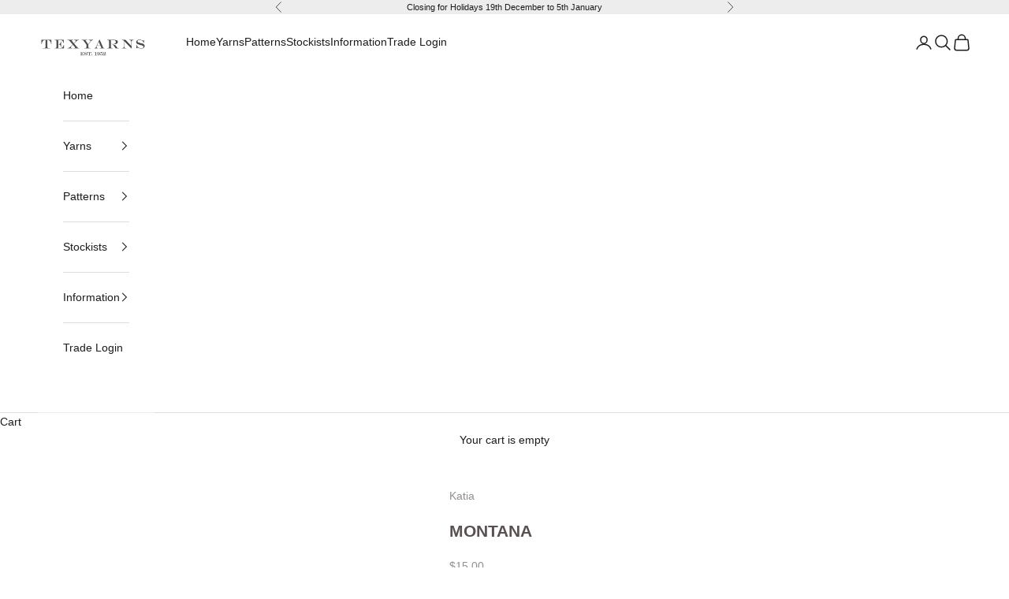

--- FILE ---
content_type: text/html; charset=utf-8
request_url: https://texyarns.com/products/montana
body_size: 22247
content:
<!doctype html>

<html class="no-js" lang="en" dir="ltr">
  <head>
    <meta charset="utf-8">
    <meta name="viewport" content="width=device-width, initial-scale=1.0, height=device-height, minimum-scale=1.0, maximum-scale=5.0">

    <title>MONTANA by Katia – Texyarns International</title><meta name="description" content="Fantasy yarn in natural fibres with a delicate tweed effect thanks to a pleasant colour combination plus white. Rounded and voluminous with a rustic appearance and spongy touch that is easy to work with."><link rel="canonical" href="https://texyarns.com/products/montana"><link rel="preconnect" href="https://fonts.shopifycdn.com" crossorigin><link rel="preload" href="//texyarns.com/cdn/fonts/assistant/assistant_n4.9120912a469cad1cc292572851508ca49d12e768.woff2" as="font" type="font/woff2" crossorigin><meta property="og:type" content="product">
  <meta property="og:title" content="MONTANA">
  <meta property="product:price:amount" content="15.00">
  <meta property="product:price:currency" content="AUD"><meta property="og:image" content="http://texyarns.com/cdn/shop/products/MONTANA70.png?v=1589259359&width=2048">
  <meta property="og:image:secure_url" content="https://texyarns.com/cdn/shop/products/MONTANA70.png?v=1589259359&width=2048">
  <meta property="og:image:width" content="1500">
  <meta property="og:image:height" content="1500"><meta property="og:description" content="Fantasy yarn in natural fibres with a delicate tweed effect thanks to a pleasant colour combination plus white. Rounded and voluminous with a rustic appearance and spongy touch that is easy to work with."><meta property="og:url" content="https://texyarns.com/products/montana">
<meta property="og:site_name" content="Texyarns International"><meta name="twitter:card" content="summary"><meta name="twitter:title" content="MONTANA">
  <meta name="twitter:description" content="Fantasy yarn in natural fibres with a delicate tweed effect thanks to a pleasant colour combination plus white. Rounded and voluminous with a rustic appearance and spongy touch that is easy to work with. Ideal for knitting or crocheting accessory sets with pom pom hats and long fringed scarves, as well as simple and comfortable jackets, knitted jumpers and vests, that are perfect for both men and women. Composition: 32% Wool 22% Cotton 21% Polyamid 15% Viscose 5% Alpaca 5% Acrylic     Length: 65 mts. / 71 yds.   Weight: 50 grs. / 1 oz. 3/4 Ply: 14 Ply Knit Tension: Stitches per 10cm: 13 sts x 19 rows on 5.5mm needles Needle size: 5.5-6mm / 5-4UK Hook size: 5-5.5mm / 6-5UK Care instructions: Machine Wash 30°C Wool cycle / Do not bleach / Do not tumble dry / Dry flat / Cool iron / May"><meta name="twitter:image" content="https://texyarns.com/cdn/shop/products/MONTANA70.png?crop=center&height=1200&v=1589259359&width=1200">
  <meta name="twitter:image:alt" content="">
  <script async crossorigin fetchpriority="high" src="/cdn/shopifycloud/importmap-polyfill/es-modules-shim.2.4.0.js"></script>
<script type="application/ld+json">
  {
    "@context": "https://schema.org",
    "@type": "Product",
    "productID": 4876596412555,
    "offers": [{
          "@type": "Offer",
          "name": "MONTANA_73",
          "availability":"https://schema.org/InStock",
          "price": 15.0,
          "priceCurrency": "AUD",
          "priceValidUntil": "2025-12-26","hasMerchantReturnPolicy": {
              "merchantReturnLink": "https:\/\/texyarns.com\/policies\/refund-policy"
            },"url": "https://texyarns.com/products/montana?variant=33661119070347"
        },
{
          "@type": "Offer",
          "name": "MONTANA_74",
          "availability":"https://schema.org/InStock",
          "price": 15.0,
          "priceCurrency": "AUD",
          "priceValidUntil": "2025-12-26","hasMerchantReturnPolicy": {
              "merchantReturnLink": "https:\/\/texyarns.com\/policies\/refund-policy"
            },"url": "https://texyarns.com/products/montana?variant=33661119103115"
        },
{
          "@type": "Offer",
          "name": "MONTANA_75",
          "availability":"https://schema.org/InStock",
          "price": 15.0,
          "priceCurrency": "AUD",
          "priceValidUntil": "2025-12-26","hasMerchantReturnPolicy": {
              "merchantReturnLink": "https:\/\/texyarns.com\/policies\/refund-policy"
            },"url": "https://texyarns.com/products/montana?variant=33661119135883"
        },
{
          "@type": "Offer",
          "name": "MONTANA_76",
          "availability":"https://schema.org/InStock",
          "price": 15.0,
          "priceCurrency": "AUD",
          "priceValidUntil": "2025-12-26","hasMerchantReturnPolicy": {
              "merchantReturnLink": "https:\/\/texyarns.com\/policies\/refund-policy"
            },"url": "https://texyarns.com/products/montana?variant=33661119168651"
        },
{
          "@type": "Offer",
          "name": "MONTANA_77",
          "availability":"https://schema.org/InStock",
          "price": 15.0,
          "priceCurrency": "AUD",
          "priceValidUntil": "2025-12-26","hasMerchantReturnPolicy": {
              "merchantReturnLink": "https:\/\/texyarns.com\/policies\/refund-policy"
            },"url": "https://texyarns.com/products/montana?variant=33661119201419"
        },
{
          "@type": "Offer",
          "name": "MONTANA_79",
          "availability":"https://schema.org/InStock",
          "price": 15.0,
          "priceCurrency": "AUD",
          "priceValidUntil": "2025-12-26","hasMerchantReturnPolicy": {
              "merchantReturnLink": "https:\/\/texyarns.com\/policies\/refund-policy"
            },"url": "https://texyarns.com/products/montana?variant=33661119266955"
        }
],"brand": {
      "@type": "Brand",
      "name": "Katia"
    },
    "name": "MONTANA",
    "description": "Fantasy yarn in natural fibres with a delicate tweed effect thanks to a pleasant colour combination plus white. Rounded and voluminous with a rustic appearance and spongy touch that is easy to work with. Ideal for knitting or crocheting accessory sets with pom pom hats and long fringed scarves, as well as simple and comfortable jackets, knitted jumpers and vests, that are perfect for both men and women.\n\n\n\nComposition:\n\n32% Wool 22% Cotton 21% Polyamid 15% Viscose 5% Alpaca 5% Acrylic    \n\n\n\n\nLength:\n\n\n\n65 mts. \/ 71 yds.  \n\n\n\n\n\nWeight:\n\n\n\n50 grs. \/ 1 oz. 3\/4\n\n\n\n\n\nPly:\n\n\n\n14 Ply\n\n\n\n\n\nKnit Tension:\n\n\n\nStitches per 10cm: 13 sts x 19 rows on 5.5mm needles\n\n\n\nNeedle size:\n\n\n5.5-6mm \/ 5-4UK\n\n\n\nHook size:\n\n\n5-5.5mm \/ 6-5UK\n\n\n\nCare instructions:\n\n\nMachine Wash 30°C Wool cycle \/ Do not bleach \/ Do not tumble dry \/ Dry flat \/ Cool iron \/ May be dry cleaned\n\n\n\n\n \nGo to www.katia.com to view more patterns for Merino Aran Natur.",
    "category": "Winter Yarn",
    "url": "https://texyarns.com/products/montana",
    "sku": "","weight": {
      "@type": "QuantitativeValue",
      "unitCode": "g",
      "value": 0.5
      },"image": {
      "@type": "ImageObject",
      "url": "https://texyarns.com/cdn/shop/products/MONTANA70.png?v=1589259359&width=1024",
      "image": "https://texyarns.com/cdn/shop/products/MONTANA70.png?v=1589259359&width=1024",
      "name": "",
      "width": "1024",
      "height": "1024"
    }
  }
  </script>



  <script type="application/ld+json">
  {
    "@context": "https://schema.org",
    "@type": "BreadcrumbList",
  "itemListElement": [{
      "@type": "ListItem",
      "position": 1,
      "name": "Home",
      "item": "https://texyarns.com"
    },{
          "@type": "ListItem",
          "position": 2,
          "name": "MONTANA",
          "item": "https://texyarns.com/products/montana"
        }]
  }
  </script>

<style>/* Typography (heading) */
  @font-face {
  font-family: Assistant;
  font-weight: 400;
  font-style: normal;
  font-display: fallback;
  src: url("//texyarns.com/cdn/fonts/assistant/assistant_n4.9120912a469cad1cc292572851508ca49d12e768.woff2") format("woff2"),
       url("//texyarns.com/cdn/fonts/assistant/assistant_n4.6e9875ce64e0fefcd3f4446b7ec9036b3ddd2985.woff") format("woff");
}

/* Typography (body) */
  



:root {
    /* Container */
    --container-max-width: 100%;
    --container-xxs-max-width: 27.5rem; /* 440px */
    --container-xs-max-width: 42.5rem; /* 680px */
    --container-sm-max-width: 61.25rem; /* 980px */
    --container-md-max-width: 71.875rem; /* 1150px */
    --container-lg-max-width: 78.75rem; /* 1260px */
    --container-xl-max-width: 85rem; /* 1360px */
    --container-gutter: 1.25rem;

    --section-vertical-spacing: 3rem;
    --section-vertical-spacing-tight:2.5rem;

    --section-stack-gap:2.5rem;
    --section-stack-gap-tight:2.25rem;

    /* Form settings */
    --form-gap: 1.25rem; /* Gap between fieldset and submit button */
    --fieldset-gap: 1rem; /* Gap between each form input within a fieldset */
    --form-control-gap: 0.625rem; /* Gap between input and label (ignored for floating label) */
    --checkbox-control-gap: 0.75rem; /* Horizontal gap between checkbox and its associated label */
    --input-padding-block: 0.65rem; /* Vertical padding for input, textarea and native select */
    --input-padding-inline: 0.8rem; /* Horizontal padding for input, textarea and native select */
    --checkbox-size: 0.875rem; /* Size (width and height) for checkbox */

    /* Other sizes */
    --sticky-area-height: calc(var(--announcement-bar-is-sticky, 0) * var(--announcement-bar-height, 0px) + var(--header-is-sticky, 0) * var(--header-is-visible, 1) * var(--header-height, 0px));

    /* RTL support */
    --transform-logical-flip: 1;
    --transform-origin-start: left;
    --transform-origin-end: right;

    /**
     * ---------------------------------------------------------------------
     * TYPOGRAPHY
     * ---------------------------------------------------------------------
     */

    /* Font properties */
    --heading-font-family: Assistant, sans-serif;
    --heading-font-weight: 400;
    --heading-font-style: normal;
    --heading-text-transform: uppercase;
    --heading-letter-spacing: 0.18em;
    --text-font-family: Helvetica, Arial, sans-serif;
    --text-font-weight: 400;
    --text-font-style: normal;
    --text-letter-spacing: 0.0em;
    --button-font: var(--heading-font-style) var(--heading-font-weight) var(--text-sm) / 1.65 var(--heading-font-family);
    --button-text-transform: uppercase;
    --button-letter-spacing: 0.18em;

    /* Font sizes */--text-heading-size-factor: 1;
    --text-h1: max(0.6875rem, clamp(1.375rem, 1.146341463414634rem + 0.975609756097561vw, 2rem) * var(--text-heading-size-factor));
    --text-h2: max(0.6875rem, clamp(1.25rem, 1.0670731707317074rem + 0.7804878048780488vw, 1.75rem) * var(--text-heading-size-factor));
    --text-h3: max(0.6875rem, clamp(1.125rem, 1.0335365853658536rem + 0.3902439024390244vw, 1.375rem) * var(--text-heading-size-factor));
    --text-h4: max(0.6875rem, clamp(1rem, 0.9542682926829268rem + 0.1951219512195122vw, 1.125rem) * var(--text-heading-size-factor));
    --text-h5: calc(0.875rem * var(--text-heading-size-factor));
    --text-h6: calc(0.75rem * var(--text-heading-size-factor));

    --text-xs: 0.75rem;
    --text-sm: 0.8125rem;
    --text-base: 0.875rem;
    --text-lg: 1.0rem;
    --text-xl: 1.125rem;

    /* Rounded variables (used for border radius) */
    --rounded-full: 9999px;
    --button-border-radius: 0.25rem;
    --input-border-radius: 0.0rem;

    /* Box shadow */
    --shadow-sm: 0 2px 8px rgb(0 0 0 / 0.05);
    --shadow: 0 5px 15px rgb(0 0 0 / 0.05);
    --shadow-md: 0 5px 30px rgb(0 0 0 / 0.05);
    --shadow-block: px px px rgb(var(--text-primary) / 0.0);

    /**
     * ---------------------------------------------------------------------
     * OTHER
     * ---------------------------------------------------------------------
     */

    --checkmark-svg-url: url(//texyarns.com/cdn/shop/t/52/assets/checkmark.svg?v=120563169163629204051764128578);
    --cursor-zoom-in-svg-url: url(//texyarns.com/cdn/shop/t/52/assets/cursor-zoom-in.svg?v=82679688108766396121764128578);
  }

  [dir="rtl"]:root {
    /* RTL support */
    --transform-logical-flip: -1;
    --transform-origin-start: right;
    --transform-origin-end: left;
  }

  @media screen and (min-width: 700px) {
    :root {
      /* Typography (font size) */
      --text-xs: 0.75rem;
      --text-sm: 0.8125rem;
      --text-base: 0.875rem;
      --text-lg: 1.0rem;
      --text-xl: 1.25rem;

      /* Spacing settings */
      --container-gutter: 2rem;
    }
  }

  @media screen and (min-width: 1000px) {
    :root {
      /* Spacing settings */
      --container-gutter: 3rem;

      --section-vertical-spacing: 5rem;
      --section-vertical-spacing-tight: 4rem;

      --section-stack-gap:4rem;
      --section-stack-gap-tight:4rem;
    }
  }:root {/* Overlay used for modal */
    --page-overlay: 0 0 0 / 0.4;

    /* We use the first scheme background as default */
    --page-background: ;

    /* Product colors */
    --on-sale-text: 100 120 168;
    --on-sale-badge-background: 100 120 168;
    --on-sale-badge-text: 255 255 255;
    --sold-out-badge-background: 230 230 230;
    --sold-out-badge-text: 0 0 0 / 0.65;
    --custom-badge-background: 28 28 28;
    --custom-badge-text: 255 255 255;
    --star-color: 28 28 28;

    /* Status colors */
    --success-background: 239 242 237;
    --success-text: 178 194 169;
    --warning-background: 250 243 233;
    --warning-text: 211 154 69;
    --error-background: 235 211 211;
    --error-text: 173 72 72;
  }.color-scheme--scheme-1 {
      /* Color settings */--accent: 28 28 28;
      --text-color: 28 28 28;
      --background: 237 237 237 / 1.0;
      --background-without-opacity: 237 237 237;
      --background-gradient: ;--border-color: 206 206 206;/* Button colors */
      --button-background: 28 28 28;
      --button-text-color: 255 255 255;

      /* Circled buttons */
      --circle-button-background: 255 255 255;
      --circle-button-text-color: 28 28 28;
    }.shopify-section:has(.section-spacing.color-scheme--bg-9acc73ad7fbffcf8b733815120af527e) + .shopify-section:has(.section-spacing.color-scheme--bg-9acc73ad7fbffcf8b733815120af527e:not(.bordered-section)) .section-spacing {
      padding-block-start: 0;
    }.color-scheme--scheme-2 {
      /* Color settings */--accent: 237 237 237;
      --text-color: 28 28 28;
      --background: 255 255 255 / 1.0;
      --background-without-opacity: 255 255 255;
      --background-gradient: ;--border-color: 221 221 221;/* Button colors */
      --button-background: 237 237 237;
      --button-text-color: 89 81 81;

      /* Circled buttons */
      --circle-button-background: 255 255 255;
      --circle-button-text-color: 28 28 28;
    }.shopify-section:has(.section-spacing.color-scheme--bg-54922f2e920ba8346f6dc0fba343d673) + .shopify-section:has(.section-spacing.color-scheme--bg-54922f2e920ba8346f6dc0fba343d673:not(.bordered-section)) .section-spacing {
      padding-block-start: 0;
    }.color-scheme--scheme-3 {
      /* Color settings */--accent: 255 255 255;
      --text-color: 255 255 255;
      --background: 28 28 28 / 1.0;
      --background-without-opacity: 28 28 28;
      --background-gradient: ;--border-color: 62 62 62;/* Button colors */
      --button-background: 255 255 255;
      --button-text-color: 28 28 28;

      /* Circled buttons */
      --circle-button-background: 255 255 255;
      --circle-button-text-color: 28 28 28;
    }.shopify-section:has(.section-spacing.color-scheme--bg-c1f8cb21047e4797e94d0969dc5d1e44) + .shopify-section:has(.section-spacing.color-scheme--bg-c1f8cb21047e4797e94d0969dc5d1e44:not(.bordered-section)) .section-spacing {
      padding-block-start: 0;
    }.color-scheme--scheme-4 {
      /* Color settings */--accent: 255 255 255;
      --text-color: 28 28 28;
      --background: 0 0 0 / 0.0;
      --background-without-opacity: 0 0 0;
      --background-gradient: ;--border-color: 28 28 28;/* Button colors */
      --button-background: 255 255 255;
      --button-text-color: 28 28 28;

      /* Circled buttons */
      --circle-button-background: 255 255 255;
      --circle-button-text-color: 28 28 28;
    }.shopify-section:has(.section-spacing.color-scheme--bg-3671eee015764974ee0aef1536023e0f) + .shopify-section:has(.section-spacing.color-scheme--bg-3671eee015764974ee0aef1536023e0f:not(.bordered-section)) .section-spacing {
      padding-block-start: 0;
    }.color-scheme--scheme-d328ee28-424e-445c-a29a-5cbef24d5658 {
      /* Color settings */--accent: 255 255 255;
      --text-color: 89 81 81;
      --background: 255 255 255 / 1.0;
      --background-without-opacity: 255 255 255;
      --background-gradient: ;--border-color: 230 229 229;/* Button colors */
      --button-background: 255 255 255;
      --button-text-color: 81 81 81;

      /* Circled buttons */
      --circle-button-background: 255 255 255;
      --circle-button-text-color: 81 81 81;
    }.shopify-section:has(.section-spacing.color-scheme--bg-54922f2e920ba8346f6dc0fba343d673) + .shopify-section:has(.section-spacing.color-scheme--bg-54922f2e920ba8346f6dc0fba343d673:not(.bordered-section)) .section-spacing {
      padding-block-start: 0;
    }.color-scheme--dialog {
      /* Color settings */--accent: 255 255 255;
      --text-color: 89 81 81;
      --background: 255 255 255 / 1.0;
      --background-without-opacity: 255 255 255;
      --background-gradient: ;--border-color: 230 229 229;/* Button colors */
      --button-background: 255 255 255;
      --button-text-color: 81 81 81;

      /* Circled buttons */
      --circle-button-background: 255 255 255;
      --circle-button-text-color: 81 81 81;
    }
</style><script>
  document.documentElement.classList.replace('no-js', 'js');

  // This allows to expose several variables to the global scope, to be used in scripts
  window.themeVariables = {
    settings: {
      showPageTransition: false,
      pageType: "product",
      moneyFormat: "${{amount}}",
      moneyWithCurrencyFormat: "${{amount}} AUD",
      currencyCodeEnabled: false,
      cartType: "drawer",
      staggerMenuApparition: true
    },

    strings: {
      addToCartButton: "Add to cart",
      soldOutButton: "Sold out",
      preOrderButton: "Pre-order",
      unavailableButton: "Unavailable",
      addedToCart: "Added to your cart!",
      closeGallery: "Close gallery",
      zoomGallery: "Zoom picture",
      errorGallery: "Image cannot be loaded",
      soldOutBadge: "Sold out",
      discountBadge: "Save @@",
      sku: "SKU:",
      shippingEstimatorNoResults: "Sorry, we do not ship to your address.",
      shippingEstimatorOneResult: "There is one shipping rate for your address:",
      shippingEstimatorMultipleResults: "There are several shipping rates for your address:",
      shippingEstimatorError: "One or more error occurred while retrieving shipping rates:",
      next: "Next",
      previous: "Previous"
    },

    mediaQueries: {
      'sm': 'screen and (min-width: 700px)',
      'md': 'screen and (min-width: 1000px)',
      'lg': 'screen and (min-width: 1150px)',
      'xl': 'screen and (min-width: 1400px)',
      '2xl': 'screen and (min-width: 1600px)',
      'sm-max': 'screen and (max-width: 699px)',
      'md-max': 'screen and (max-width: 999px)',
      'lg-max': 'screen and (max-width: 1149px)',
      'xl-max': 'screen and (max-width: 1399px)',
      '2xl-max': 'screen and (max-width: 1599px)',
      'motion-safe': '(prefers-reduced-motion: no-preference)',
      'motion-reduce': '(prefers-reduced-motion: reduce)',
      'supports-hover': 'screen and (pointer: fine)',
      'supports-touch': 'screen and (hover: none)'
    }
  };</script><script>
      if (!(HTMLScriptElement.supports && HTMLScriptElement.supports('importmap'))) {
        const importMapPolyfill = document.createElement('script');
        importMapPolyfill.async = true;
        importMapPolyfill.src = "//texyarns.com/cdn/shop/t/52/assets/es-module-shims.min.js?v=163628956881225179081764128578";

        document.head.appendChild(importMapPolyfill);
      }
    </script>

    <script type="importmap">{
        "imports": {
          "vendor": "//texyarns.com/cdn/shop/t/52/assets/vendor.min.js?v=55120211853256353121764128578",
          "theme": "//texyarns.com/cdn/shop/t/52/assets/theme.js?v=41870847793071402691764128578",
          "photoswipe": "//texyarns.com/cdn/shop/t/52/assets/photoswipe.min.js?v=20290624223189769891764128578"
        }
      }
    </script>

    <script type="module" src="//texyarns.com/cdn/shop/t/52/assets/vendor.min.js?v=55120211853256353121764128578"></script>
    <script type="module" src="//texyarns.com/cdn/shop/t/52/assets/theme.js?v=41870847793071402691764128578"></script>

    <script>window.performance && window.performance.mark && window.performance.mark('shopify.content_for_header.start');</script><meta name="google-site-verification" content="nHBQIJ3iyyuxxJN-QtHTic9jym7Dmlrvxc5nUVhKcK8">
<meta id="shopify-digital-wallet" name="shopify-digital-wallet" content="/13600709/digital_wallets/dialog">
<meta name="shopify-checkout-api-token" content="9b20b52ef7e1f3635da6bdf5c46e04bb">
<meta id="in-context-paypal-metadata" data-shop-id="13600709" data-venmo-supported="false" data-environment="production" data-locale="en_US" data-paypal-v4="true" data-currency="AUD">
<link rel="alternate" type="application/json+oembed" href="https://texyarns.com/products/montana.oembed">
<script async="async" src="/checkouts/internal/preloads.js?locale=en-AU"></script>
<link rel="preconnect" href="https://shop.app" crossorigin="anonymous">
<script async="async" src="https://shop.app/checkouts/internal/preloads.js?locale=en-AU&shop_id=13600709" crossorigin="anonymous"></script>
<script id="apple-pay-shop-capabilities" type="application/json">{"shopId":13600709,"countryCode":"AU","currencyCode":"AUD","merchantCapabilities":["supports3DS"],"merchantId":"gid:\/\/shopify\/Shop\/13600709","merchantName":"Texyarns International","requiredBillingContactFields":["postalAddress","email","phone"],"requiredShippingContactFields":["postalAddress","email","phone"],"shippingType":"shipping","supportedNetworks":["visa","masterCard"],"total":{"type":"pending","label":"Texyarns International","amount":"1.00"},"shopifyPaymentsEnabled":true,"supportsSubscriptions":true}</script>
<script id="shopify-features" type="application/json">{"accessToken":"9b20b52ef7e1f3635da6bdf5c46e04bb","betas":["rich-media-storefront-analytics"],"domain":"texyarns.com","predictiveSearch":true,"shopId":13600709,"locale":"en"}</script>
<script>var Shopify = Shopify || {};
Shopify.shop = "texyarns-international.myshopify.com";
Shopify.locale = "en";
Shopify.currency = {"active":"AUD","rate":"1.0"};
Shopify.country = "AU";
Shopify.theme = {"name":"Texyarns Dec 18","id":146010079371,"schema_name":"Prestige","schema_version":"9.3.0","theme_store_id":855,"role":"main"};
Shopify.theme.handle = "null";
Shopify.theme.style = {"id":null,"handle":null};
Shopify.cdnHost = "texyarns.com/cdn";
Shopify.routes = Shopify.routes || {};
Shopify.routes.root = "/";</script>
<script type="module">!function(o){(o.Shopify=o.Shopify||{}).modules=!0}(window);</script>
<script>!function(o){function n(){var o=[];function n(){o.push(Array.prototype.slice.apply(arguments))}return n.q=o,n}var t=o.Shopify=o.Shopify||{};t.loadFeatures=n(),t.autoloadFeatures=n()}(window);</script>
<script>
  window.ShopifyPay = window.ShopifyPay || {};
  window.ShopifyPay.apiHost = "shop.app\/pay";
  window.ShopifyPay.redirectState = null;
</script>
<script id="shop-js-analytics" type="application/json">{"pageType":"product"}</script>
<script defer="defer" async type="module" src="//texyarns.com/cdn/shopifycloud/shop-js/modules/v2/client.init-shop-cart-sync_dlpDe4U9.en.esm.js"></script>
<script defer="defer" async type="module" src="//texyarns.com/cdn/shopifycloud/shop-js/modules/v2/chunk.common_FunKbpTJ.esm.js"></script>
<script type="module">
  await import("//texyarns.com/cdn/shopifycloud/shop-js/modules/v2/client.init-shop-cart-sync_dlpDe4U9.en.esm.js");
await import("//texyarns.com/cdn/shopifycloud/shop-js/modules/v2/chunk.common_FunKbpTJ.esm.js");

  window.Shopify.SignInWithShop?.initShopCartSync?.({"fedCMEnabled":true,"windoidEnabled":true});

</script>
<script>
  window.Shopify = window.Shopify || {};
  if (!window.Shopify.featureAssets) window.Shopify.featureAssets = {};
  window.Shopify.featureAssets['shop-js'] = {"shop-cart-sync":["modules/v2/client.shop-cart-sync_DIWHqfTk.en.esm.js","modules/v2/chunk.common_FunKbpTJ.esm.js"],"init-fed-cm":["modules/v2/client.init-fed-cm_CmNkGb1A.en.esm.js","modules/v2/chunk.common_FunKbpTJ.esm.js"],"shop-button":["modules/v2/client.shop-button_Dpfxl9vG.en.esm.js","modules/v2/chunk.common_FunKbpTJ.esm.js"],"init-shop-cart-sync":["modules/v2/client.init-shop-cart-sync_dlpDe4U9.en.esm.js","modules/v2/chunk.common_FunKbpTJ.esm.js"],"init-shop-email-lookup-coordinator":["modules/v2/client.init-shop-email-lookup-coordinator_DUdFDmvK.en.esm.js","modules/v2/chunk.common_FunKbpTJ.esm.js"],"init-windoid":["modules/v2/client.init-windoid_V_O5I0mt.en.esm.js","modules/v2/chunk.common_FunKbpTJ.esm.js"],"pay-button":["modules/v2/client.pay-button_x_P2fRzB.en.esm.js","modules/v2/chunk.common_FunKbpTJ.esm.js"],"shop-toast-manager":["modules/v2/client.shop-toast-manager_p8J9W8kY.en.esm.js","modules/v2/chunk.common_FunKbpTJ.esm.js"],"shop-cash-offers":["modules/v2/client.shop-cash-offers_CtPYbIPM.en.esm.js","modules/v2/chunk.common_FunKbpTJ.esm.js","modules/v2/chunk.modal_n1zSoh3t.esm.js"],"shop-login-button":["modules/v2/client.shop-login-button_C3-NmE42.en.esm.js","modules/v2/chunk.common_FunKbpTJ.esm.js","modules/v2/chunk.modal_n1zSoh3t.esm.js"],"avatar":["modules/v2/client.avatar_BTnouDA3.en.esm.js"],"init-shop-for-new-customer-accounts":["modules/v2/client.init-shop-for-new-customer-accounts_aeWumpsw.en.esm.js","modules/v2/client.shop-login-button_C3-NmE42.en.esm.js","modules/v2/chunk.common_FunKbpTJ.esm.js","modules/v2/chunk.modal_n1zSoh3t.esm.js"],"init-customer-accounts-sign-up":["modules/v2/client.init-customer-accounts-sign-up_CRLhpYdY.en.esm.js","modules/v2/client.shop-login-button_C3-NmE42.en.esm.js","modules/v2/chunk.common_FunKbpTJ.esm.js","modules/v2/chunk.modal_n1zSoh3t.esm.js"],"init-customer-accounts":["modules/v2/client.init-customer-accounts_BkuyBVsz.en.esm.js","modules/v2/client.shop-login-button_C3-NmE42.en.esm.js","modules/v2/chunk.common_FunKbpTJ.esm.js","modules/v2/chunk.modal_n1zSoh3t.esm.js"],"shop-follow-button":["modules/v2/client.shop-follow-button_DDNA7Aw9.en.esm.js","modules/v2/chunk.common_FunKbpTJ.esm.js","modules/v2/chunk.modal_n1zSoh3t.esm.js"],"checkout-modal":["modules/v2/client.checkout-modal_EOl6FxyC.en.esm.js","modules/v2/chunk.common_FunKbpTJ.esm.js","modules/v2/chunk.modal_n1zSoh3t.esm.js"],"lead-capture":["modules/v2/client.lead-capture_LZVhB0lN.en.esm.js","modules/v2/chunk.common_FunKbpTJ.esm.js","modules/v2/chunk.modal_n1zSoh3t.esm.js"],"shop-login":["modules/v2/client.shop-login_D4d_T_FR.en.esm.js","modules/v2/chunk.common_FunKbpTJ.esm.js","modules/v2/chunk.modal_n1zSoh3t.esm.js"],"payment-terms":["modules/v2/client.payment-terms_g-geHK5T.en.esm.js","modules/v2/chunk.common_FunKbpTJ.esm.js","modules/v2/chunk.modal_n1zSoh3t.esm.js"]};
</script>
<script id="__st">var __st={"a":13600709,"offset":39600,"reqid":"f7285122-1673-42ca-9412-8164d10da1f6-1765838920","pageurl":"texyarns.com\/products\/montana","u":"e600e58488e0","p":"product","rtyp":"product","rid":4876596412555};</script>
<script>window.ShopifyPaypalV4VisibilityTracking = true;</script>
<script id="captcha-bootstrap">!function(){'use strict';const t='contact',e='account',n='new_comment',o=[[t,t],['blogs',n],['comments',n],[t,'customer']],c=[[e,'customer_login'],[e,'guest_login'],[e,'recover_customer_password'],[e,'create_customer']],r=t=>t.map((([t,e])=>`form[action*='/${t}']:not([data-nocaptcha='true']) input[name='form_type'][value='${e}']`)).join(','),a=t=>()=>t?[...document.querySelectorAll(t)].map((t=>t.form)):[];function s(){const t=[...o],e=r(t);return a(e)}const i='password',u='form_key',d=['recaptcha-v3-token','g-recaptcha-response','h-captcha-response',i],f=()=>{try{return window.sessionStorage}catch{return}},m='__shopify_v',_=t=>t.elements[u];function p(t,e,n=!1){try{const o=window.sessionStorage,c=JSON.parse(o.getItem(e)),{data:r}=function(t){const{data:e,action:n}=t;return t[m]||n?{data:e,action:n}:{data:t,action:n}}(c);for(const[e,n]of Object.entries(r))t.elements[e]&&(t.elements[e].value=n);n&&o.removeItem(e)}catch(o){console.error('form repopulation failed',{error:o})}}const l='form_type',E='cptcha';function T(t){t.dataset[E]=!0}const w=window,h=w.document,L='Shopify',v='ce_forms',y='captcha';let A=!1;((t,e)=>{const n=(g='f06e6c50-85a8-45c8-87d0-21a2b65856fe',I='https://cdn.shopify.com/shopifycloud/storefront-forms-hcaptcha/ce_storefront_forms_captcha_hcaptcha.v1.5.2.iife.js',D={infoText:'Protected by hCaptcha',privacyText:'Privacy',termsText:'Terms'},(t,e,n)=>{const o=w[L][v],c=o.bindForm;if(c)return c(t,g,e,D).then(n);var r;o.q.push([[t,g,e,D],n]),r=I,A||(h.body.append(Object.assign(h.createElement('script'),{id:'captcha-provider',async:!0,src:r})),A=!0)});var g,I,D;w[L]=w[L]||{},w[L][v]=w[L][v]||{},w[L][v].q=[],w[L][y]=w[L][y]||{},w[L][y].protect=function(t,e){n(t,void 0,e),T(t)},Object.freeze(w[L][y]),function(t,e,n,w,h,L){const[v,y,A,g]=function(t,e,n){const i=e?o:[],u=t?c:[],d=[...i,...u],f=r(d),m=r(i),_=r(d.filter((([t,e])=>n.includes(e))));return[a(f),a(m),a(_),s()]}(w,h,L),I=t=>{const e=t.target;return e instanceof HTMLFormElement?e:e&&e.form},D=t=>v().includes(t);t.addEventListener('submit',(t=>{const e=I(t);if(!e)return;const n=D(e)&&!e.dataset.hcaptchaBound&&!e.dataset.recaptchaBound,o=_(e),c=g().includes(e)&&(!o||!o.value);(n||c)&&t.preventDefault(),c&&!n&&(function(t){try{if(!f())return;!function(t){const e=f();if(!e)return;const n=_(t);if(!n)return;const o=n.value;o&&e.removeItem(o)}(t);const e=Array.from(Array(32),(()=>Math.random().toString(36)[2])).join('');!function(t,e){_(t)||t.append(Object.assign(document.createElement('input'),{type:'hidden',name:u})),t.elements[u].value=e}(t,e),function(t,e){const n=f();if(!n)return;const o=[...t.querySelectorAll(`input[type='${i}']`)].map((({name:t})=>t)),c=[...d,...o],r={};for(const[a,s]of new FormData(t).entries())c.includes(a)||(r[a]=s);n.setItem(e,JSON.stringify({[m]:1,action:t.action,data:r}))}(t,e)}catch(e){console.error('failed to persist form',e)}}(e),e.submit())}));const S=(t,e)=>{t&&!t.dataset[E]&&(n(t,e.some((e=>e===t))),T(t))};for(const o of['focusin','change'])t.addEventListener(o,(t=>{const e=I(t);D(e)&&S(e,y())}));const B=e.get('form_key'),M=e.get(l),P=B&&M;t.addEventListener('DOMContentLoaded',(()=>{const t=y();if(P)for(const e of t)e.elements[l].value===M&&p(e,B);[...new Set([...A(),...v().filter((t=>'true'===t.dataset.shopifyCaptcha))])].forEach((e=>S(e,t)))}))}(h,new URLSearchParams(w.location.search),n,t,e,['guest_login'])})(!0,!0)}();</script>
<script integrity="sha256-52AcMU7V7pcBOXWImdc/TAGTFKeNjmkeM1Pvks/DTgc=" data-source-attribution="shopify.loadfeatures" defer="defer" src="//texyarns.com/cdn/shopifycloud/storefront/assets/storefront/load_feature-81c60534.js" crossorigin="anonymous"></script>
<script crossorigin="anonymous" defer="defer" src="//texyarns.com/cdn/shopifycloud/storefront/assets/shopify_pay/storefront-65b4c6d7.js?v=20250812"></script>
<script data-source-attribution="shopify.dynamic_checkout.dynamic.init">var Shopify=Shopify||{};Shopify.PaymentButton=Shopify.PaymentButton||{isStorefrontPortableWallets:!0,init:function(){window.Shopify.PaymentButton.init=function(){};var t=document.createElement("script");t.src="https://texyarns.com/cdn/shopifycloud/portable-wallets/latest/portable-wallets.en.js",t.type="module",document.head.appendChild(t)}};
</script>
<script data-source-attribution="shopify.dynamic_checkout.buyer_consent">
  function portableWalletsHideBuyerConsent(e){var t=document.getElementById("shopify-buyer-consent"),n=document.getElementById("shopify-subscription-policy-button");t&&n&&(t.classList.add("hidden"),t.setAttribute("aria-hidden","true"),n.removeEventListener("click",e))}function portableWalletsShowBuyerConsent(e){var t=document.getElementById("shopify-buyer-consent"),n=document.getElementById("shopify-subscription-policy-button");t&&n&&(t.classList.remove("hidden"),t.removeAttribute("aria-hidden"),n.addEventListener("click",e))}window.Shopify?.PaymentButton&&(window.Shopify.PaymentButton.hideBuyerConsent=portableWalletsHideBuyerConsent,window.Shopify.PaymentButton.showBuyerConsent=portableWalletsShowBuyerConsent);
</script>
<script data-source-attribution="shopify.dynamic_checkout.cart.bootstrap">document.addEventListener("DOMContentLoaded",(function(){function t(){return document.querySelector("shopify-accelerated-checkout-cart, shopify-accelerated-checkout")}if(t())Shopify.PaymentButton.init();else{new MutationObserver((function(e,n){t()&&(Shopify.PaymentButton.init(),n.disconnect())})).observe(document.body,{childList:!0,subtree:!0})}}));
</script>
<link id="shopify-accelerated-checkout-styles" rel="stylesheet" media="screen" href="https://texyarns.com/cdn/shopifycloud/portable-wallets/latest/accelerated-checkout-backwards-compat.css" crossorigin="anonymous">
<style id="shopify-accelerated-checkout-cart">
        #shopify-buyer-consent {
  margin-top: 1em;
  display: inline-block;
  width: 100%;
}

#shopify-buyer-consent.hidden {
  display: none;
}

#shopify-subscription-policy-button {
  background: none;
  border: none;
  padding: 0;
  text-decoration: underline;
  font-size: inherit;
  cursor: pointer;
}

#shopify-subscription-policy-button::before {
  box-shadow: none;
}

      </style>

<script>window.performance && window.performance.mark && window.performance.mark('shopify.content_for_header.end');</script>
<link href="//texyarns.com/cdn/shop/t/52/assets/theme.css?v=29627410783445700671764128578" rel="stylesheet" type="text/css" media="all" /><link href="https://monorail-edge.shopifysvc.com" rel="dns-prefetch">
<script>(function(){if ("sendBeacon" in navigator && "performance" in window) {try {var session_token_from_headers = performance.getEntriesByType('navigation')[0].serverTiming.find(x => x.name == '_s').description;} catch {var session_token_from_headers = undefined;}var session_cookie_matches = document.cookie.match(/_shopify_s=([^;]*)/);var session_token_from_cookie = session_cookie_matches && session_cookie_matches.length === 2 ? session_cookie_matches[1] : "";var session_token = session_token_from_headers || session_token_from_cookie || "";function handle_abandonment_event(e) {var entries = performance.getEntries().filter(function(entry) {return /monorail-edge.shopifysvc.com/.test(entry.name);});if (!window.abandonment_tracked && entries.length === 0) {window.abandonment_tracked = true;var currentMs = Date.now();var navigation_start = performance.timing.navigationStart;var payload = {shop_id: 13600709,url: window.location.href,navigation_start,duration: currentMs - navigation_start,session_token,page_type: "product"};window.navigator.sendBeacon("https://monorail-edge.shopifysvc.com/v1/produce", JSON.stringify({schema_id: "online_store_buyer_site_abandonment/1.1",payload: payload,metadata: {event_created_at_ms: currentMs,event_sent_at_ms: currentMs}}));}}window.addEventListener('pagehide', handle_abandonment_event);}}());</script>
<script id="web-pixels-manager-setup">(function e(e,d,r,n,o){if(void 0===o&&(o={}),!Boolean(null===(a=null===(i=window.Shopify)||void 0===i?void 0:i.analytics)||void 0===a?void 0:a.replayQueue)){var i,a;window.Shopify=window.Shopify||{};var t=window.Shopify;t.analytics=t.analytics||{};var s=t.analytics;s.replayQueue=[],s.publish=function(e,d,r){return s.replayQueue.push([e,d,r]),!0};try{self.performance.mark("wpm:start")}catch(e){}var l=function(){var e={modern:/Edge?\/(1{2}[4-9]|1[2-9]\d|[2-9]\d{2}|\d{4,})\.\d+(\.\d+|)|Firefox\/(1{2}[4-9]|1[2-9]\d|[2-9]\d{2}|\d{4,})\.\d+(\.\d+|)|Chrom(ium|e)\/(9{2}|\d{3,})\.\d+(\.\d+|)|(Maci|X1{2}).+ Version\/(15\.\d+|(1[6-9]|[2-9]\d|\d{3,})\.\d+)([,.]\d+|)( \(\w+\)|)( Mobile\/\w+|) Safari\/|Chrome.+OPR\/(9{2}|\d{3,})\.\d+\.\d+|(CPU[ +]OS|iPhone[ +]OS|CPU[ +]iPhone|CPU IPhone OS|CPU iPad OS)[ +]+(15[._]\d+|(1[6-9]|[2-9]\d|\d{3,})[._]\d+)([._]\d+|)|Android:?[ /-](13[3-9]|1[4-9]\d|[2-9]\d{2}|\d{4,})(\.\d+|)(\.\d+|)|Android.+Firefox\/(13[5-9]|1[4-9]\d|[2-9]\d{2}|\d{4,})\.\d+(\.\d+|)|Android.+Chrom(ium|e)\/(13[3-9]|1[4-9]\d|[2-9]\d{2}|\d{4,})\.\d+(\.\d+|)|SamsungBrowser\/([2-9]\d|\d{3,})\.\d+/,legacy:/Edge?\/(1[6-9]|[2-9]\d|\d{3,})\.\d+(\.\d+|)|Firefox\/(5[4-9]|[6-9]\d|\d{3,})\.\d+(\.\d+|)|Chrom(ium|e)\/(5[1-9]|[6-9]\d|\d{3,})\.\d+(\.\d+|)([\d.]+$|.*Safari\/(?![\d.]+ Edge\/[\d.]+$))|(Maci|X1{2}).+ Version\/(10\.\d+|(1[1-9]|[2-9]\d|\d{3,})\.\d+)([,.]\d+|)( \(\w+\)|)( Mobile\/\w+|) Safari\/|Chrome.+OPR\/(3[89]|[4-9]\d|\d{3,})\.\d+\.\d+|(CPU[ +]OS|iPhone[ +]OS|CPU[ +]iPhone|CPU IPhone OS|CPU iPad OS)[ +]+(10[._]\d+|(1[1-9]|[2-9]\d|\d{3,})[._]\d+)([._]\d+|)|Android:?[ /-](13[3-9]|1[4-9]\d|[2-9]\d{2}|\d{4,})(\.\d+|)(\.\d+|)|Mobile Safari.+OPR\/([89]\d|\d{3,})\.\d+\.\d+|Android.+Firefox\/(13[5-9]|1[4-9]\d|[2-9]\d{2}|\d{4,})\.\d+(\.\d+|)|Android.+Chrom(ium|e)\/(13[3-9]|1[4-9]\d|[2-9]\d{2}|\d{4,})\.\d+(\.\d+|)|Android.+(UC? ?Browser|UCWEB|U3)[ /]?(15\.([5-9]|\d{2,})|(1[6-9]|[2-9]\d|\d{3,})\.\d+)\.\d+|SamsungBrowser\/(5\.\d+|([6-9]|\d{2,})\.\d+)|Android.+MQ{2}Browser\/(14(\.(9|\d{2,})|)|(1[5-9]|[2-9]\d|\d{3,})(\.\d+|))(\.\d+|)|K[Aa][Ii]OS\/(3\.\d+|([4-9]|\d{2,})\.\d+)(\.\d+|)/},d=e.modern,r=e.legacy,n=navigator.userAgent;return n.match(d)?"modern":n.match(r)?"legacy":"unknown"}(),u="modern"===l?"modern":"legacy",c=(null!=n?n:{modern:"",legacy:""})[u],f=function(e){return[e.baseUrl,"/wpm","/b",e.hashVersion,"modern"===e.buildTarget?"m":"l",".js"].join("")}({baseUrl:d,hashVersion:r,buildTarget:u}),m=function(e){var d=e.version,r=e.bundleTarget,n=e.surface,o=e.pageUrl,i=e.monorailEndpoint;return{emit:function(e){var a=e.status,t=e.errorMsg,s=(new Date).getTime(),l=JSON.stringify({metadata:{event_sent_at_ms:s},events:[{schema_id:"web_pixels_manager_load/3.1",payload:{version:d,bundle_target:r,page_url:o,status:a,surface:n,error_msg:t},metadata:{event_created_at_ms:s}}]});if(!i)return console&&console.warn&&console.warn("[Web Pixels Manager] No Monorail endpoint provided, skipping logging."),!1;try{return self.navigator.sendBeacon.bind(self.navigator)(i,l)}catch(e){}var u=new XMLHttpRequest;try{return u.open("POST",i,!0),u.setRequestHeader("Content-Type","text/plain"),u.send(l),!0}catch(e){return console&&console.warn&&console.warn("[Web Pixels Manager] Got an unhandled error while logging to Monorail."),!1}}}}({version:r,bundleTarget:l,surface:e.surface,pageUrl:self.location.href,monorailEndpoint:e.monorailEndpoint});try{o.browserTarget=l,function(e){var d=e.src,r=e.async,n=void 0===r||r,o=e.onload,i=e.onerror,a=e.sri,t=e.scriptDataAttributes,s=void 0===t?{}:t,l=document.createElement("script"),u=document.querySelector("head"),c=document.querySelector("body");if(l.async=n,l.src=d,a&&(l.integrity=a,l.crossOrigin="anonymous"),s)for(var f in s)if(Object.prototype.hasOwnProperty.call(s,f))try{l.dataset[f]=s[f]}catch(e){}if(o&&l.addEventListener("load",o),i&&l.addEventListener("error",i),u)u.appendChild(l);else{if(!c)throw new Error("Did not find a head or body element to append the script");c.appendChild(l)}}({src:f,async:!0,onload:function(){if(!function(){var e,d;return Boolean(null===(d=null===(e=window.Shopify)||void 0===e?void 0:e.analytics)||void 0===d?void 0:d.initialized)}()){var d=window.webPixelsManager.init(e)||void 0;if(d){var r=window.Shopify.analytics;r.replayQueue.forEach((function(e){var r=e[0],n=e[1],o=e[2];d.publishCustomEvent(r,n,o)})),r.replayQueue=[],r.publish=d.publishCustomEvent,r.visitor=d.visitor,r.initialized=!0}}},onerror:function(){return m.emit({status:"failed",errorMsg:"".concat(f," has failed to load")})},sri:function(e){var d=/^sha384-[A-Za-z0-9+/=]+$/;return"string"==typeof e&&d.test(e)}(c)?c:"",scriptDataAttributes:o}),m.emit({status:"loading"})}catch(e){m.emit({status:"failed",errorMsg:(null==e?void 0:e.message)||"Unknown error"})}}})({shopId: 13600709,storefrontBaseUrl: "https://texyarns.com",extensionsBaseUrl: "https://extensions.shopifycdn.com/cdn/shopifycloud/web-pixels-manager",monorailEndpoint: "https://monorail-edge.shopifysvc.com/unstable/produce_batch",surface: "storefront-renderer",enabledBetaFlags: ["2dca8a86"],webPixelsConfigList: [{"id":"420872331","configuration":"{\"config\":\"{\\\"pixel_id\\\":\\\"G-MR1N9SCGDV\\\",\\\"target_country\\\":\\\"AU\\\",\\\"gtag_events\\\":[{\\\"type\\\":\\\"begin_checkout\\\",\\\"action_label\\\":\\\"G-MR1N9SCGDV\\\"},{\\\"type\\\":\\\"search\\\",\\\"action_label\\\":\\\"G-MR1N9SCGDV\\\"},{\\\"type\\\":\\\"view_item\\\",\\\"action_label\\\":[\\\"G-MR1N9SCGDV\\\",\\\"MC-7YGYFRYEZY\\\"]},{\\\"type\\\":\\\"purchase\\\",\\\"action_label\\\":[\\\"G-MR1N9SCGDV\\\",\\\"MC-7YGYFRYEZY\\\"]},{\\\"type\\\":\\\"page_view\\\",\\\"action_label\\\":[\\\"G-MR1N9SCGDV\\\",\\\"MC-7YGYFRYEZY\\\"]},{\\\"type\\\":\\\"add_payment_info\\\",\\\"action_label\\\":\\\"G-MR1N9SCGDV\\\"},{\\\"type\\\":\\\"add_to_cart\\\",\\\"action_label\\\":\\\"G-MR1N9SCGDV\\\"}],\\\"enable_monitoring_mode\\\":false}\"}","eventPayloadVersion":"v1","runtimeContext":"OPEN","scriptVersion":"b2a88bafab3e21179ed38636efcd8a93","type":"APP","apiClientId":1780363,"privacyPurposes":[],"dataSharingAdjustments":{"protectedCustomerApprovalScopes":["read_customer_address","read_customer_email","read_customer_name","read_customer_personal_data","read_customer_phone"]}},{"id":"54460555","eventPayloadVersion":"v1","runtimeContext":"LAX","scriptVersion":"1","type":"CUSTOM","privacyPurposes":["MARKETING"],"name":"Meta pixel (migrated)"},{"id":"shopify-app-pixel","configuration":"{}","eventPayloadVersion":"v1","runtimeContext":"STRICT","scriptVersion":"0450","apiClientId":"shopify-pixel","type":"APP","privacyPurposes":["ANALYTICS","MARKETING"]},{"id":"shopify-custom-pixel","eventPayloadVersion":"v1","runtimeContext":"LAX","scriptVersion":"0450","apiClientId":"shopify-pixel","type":"CUSTOM","privacyPurposes":["ANALYTICS","MARKETING"]}],isMerchantRequest: false,initData: {"shop":{"name":"Texyarns International","paymentSettings":{"currencyCode":"AUD"},"myshopifyDomain":"texyarns-international.myshopify.com","countryCode":"AU","storefrontUrl":"https:\/\/texyarns.com"},"customer":null,"cart":null,"checkout":null,"productVariants":[{"price":{"amount":15.0,"currencyCode":"AUD"},"product":{"title":"MONTANA","vendor":"Katia","id":"4876596412555","untranslatedTitle":"MONTANA","url":"\/products\/montana","type":"Winter Yarn"},"id":"33661119070347","image":{"src":"\/\/texyarns.com\/cdn\/shop\/products\/MONTANA73.png?v=1589259359"},"sku":"","title":"MONTANA_73","untranslatedTitle":"MONTANA_73"},{"price":{"amount":15.0,"currencyCode":"AUD"},"product":{"title":"MONTANA","vendor":"Katia","id":"4876596412555","untranslatedTitle":"MONTANA","url":"\/products\/montana","type":"Winter Yarn"},"id":"33661119103115","image":{"src":"\/\/texyarns.com\/cdn\/shop\/products\/MONTANA74.png?v=1589259359"},"sku":"","title":"MONTANA_74","untranslatedTitle":"MONTANA_74"},{"price":{"amount":15.0,"currencyCode":"AUD"},"product":{"title":"MONTANA","vendor":"Katia","id":"4876596412555","untranslatedTitle":"MONTANA","url":"\/products\/montana","type":"Winter Yarn"},"id":"33661119135883","image":{"src":"\/\/texyarns.com\/cdn\/shop\/products\/MONTANA75.png?v=1589259359"},"sku":"","title":"MONTANA_75","untranslatedTitle":"MONTANA_75"},{"price":{"amount":15.0,"currencyCode":"AUD"},"product":{"title":"MONTANA","vendor":"Katia","id":"4876596412555","untranslatedTitle":"MONTANA","url":"\/products\/montana","type":"Winter Yarn"},"id":"33661119168651","image":{"src":"\/\/texyarns.com\/cdn\/shop\/products\/MONTANA76.png?v=1589259359"},"sku":"","title":"MONTANA_76","untranslatedTitle":"MONTANA_76"},{"price":{"amount":15.0,"currencyCode":"AUD"},"product":{"title":"MONTANA","vendor":"Katia","id":"4876596412555","untranslatedTitle":"MONTANA","url":"\/products\/montana","type":"Winter Yarn"},"id":"33661119201419","image":{"src":"\/\/texyarns.com\/cdn\/shop\/products\/MONTANA77.png?v=1589259359"},"sku":"","title":"MONTANA_77","untranslatedTitle":"MONTANA_77"},{"price":{"amount":15.0,"currencyCode":"AUD"},"product":{"title":"MONTANA","vendor":"Katia","id":"4876596412555","untranslatedTitle":"MONTANA","url":"\/products\/montana","type":"Winter Yarn"},"id":"33661119266955","image":{"src":"\/\/texyarns.com\/cdn\/shop\/products\/MONTANA79.png?v=1589259359"},"sku":"","title":"MONTANA_79","untranslatedTitle":"MONTANA_79"}],"purchasingCompany":null},},"https://texyarns.com/cdn","ae1676cfwd2530674p4253c800m34e853cb",{"modern":"","legacy":""},{"shopId":"13600709","storefrontBaseUrl":"https:\/\/texyarns.com","extensionBaseUrl":"https:\/\/extensions.shopifycdn.com\/cdn\/shopifycloud\/web-pixels-manager","surface":"storefront-renderer","enabledBetaFlags":"[\"2dca8a86\"]","isMerchantRequest":"false","hashVersion":"ae1676cfwd2530674p4253c800m34e853cb","publish":"custom","events":"[[\"page_viewed\",{}],[\"product_viewed\",{\"productVariant\":{\"price\":{\"amount\":15.0,\"currencyCode\":\"AUD\"},\"product\":{\"title\":\"MONTANA\",\"vendor\":\"Katia\",\"id\":\"4876596412555\",\"untranslatedTitle\":\"MONTANA\",\"url\":\"\/products\/montana\",\"type\":\"Winter Yarn\"},\"id\":\"33661119070347\",\"image\":{\"src\":\"\/\/texyarns.com\/cdn\/shop\/products\/MONTANA73.png?v=1589259359\"},\"sku\":\"\",\"title\":\"MONTANA_73\",\"untranslatedTitle\":\"MONTANA_73\"}}]]"});</script><script>
  window.ShopifyAnalytics = window.ShopifyAnalytics || {};
  window.ShopifyAnalytics.meta = window.ShopifyAnalytics.meta || {};
  window.ShopifyAnalytics.meta.currency = 'AUD';
  var meta = {"product":{"id":4876596412555,"gid":"gid:\/\/shopify\/Product\/4876596412555","vendor":"Katia","type":"Winter Yarn","variants":[{"id":33661119070347,"price":1500,"name":"MONTANA - MONTANA_73","public_title":"MONTANA_73","sku":""},{"id":33661119103115,"price":1500,"name":"MONTANA - MONTANA_74","public_title":"MONTANA_74","sku":""},{"id":33661119135883,"price":1500,"name":"MONTANA - MONTANA_75","public_title":"MONTANA_75","sku":""},{"id":33661119168651,"price":1500,"name":"MONTANA - MONTANA_76","public_title":"MONTANA_76","sku":""},{"id":33661119201419,"price":1500,"name":"MONTANA - MONTANA_77","public_title":"MONTANA_77","sku":""},{"id":33661119266955,"price":1500,"name":"MONTANA - MONTANA_79","public_title":"MONTANA_79","sku":""}],"remote":false},"page":{"pageType":"product","resourceType":"product","resourceId":4876596412555}};
  for (var attr in meta) {
    window.ShopifyAnalytics.meta[attr] = meta[attr];
  }
</script>
<script class="analytics">
  (function () {
    var customDocumentWrite = function(content) {
      var jquery = null;

      if (window.jQuery) {
        jquery = window.jQuery;
      } else if (window.Checkout && window.Checkout.$) {
        jquery = window.Checkout.$;
      }

      if (jquery) {
        jquery('body').append(content);
      }
    };

    var hasLoggedConversion = function(token) {
      if (token) {
        return document.cookie.indexOf('loggedConversion=' + token) !== -1;
      }
      return false;
    }

    var setCookieIfConversion = function(token) {
      if (token) {
        var twoMonthsFromNow = new Date(Date.now());
        twoMonthsFromNow.setMonth(twoMonthsFromNow.getMonth() + 2);

        document.cookie = 'loggedConversion=' + token + '; expires=' + twoMonthsFromNow;
      }
    }

    var trekkie = window.ShopifyAnalytics.lib = window.trekkie = window.trekkie || [];
    if (trekkie.integrations) {
      return;
    }
    trekkie.methods = [
      'identify',
      'page',
      'ready',
      'track',
      'trackForm',
      'trackLink'
    ];
    trekkie.factory = function(method) {
      return function() {
        var args = Array.prototype.slice.call(arguments);
        args.unshift(method);
        trekkie.push(args);
        return trekkie;
      };
    };
    for (var i = 0; i < trekkie.methods.length; i++) {
      var key = trekkie.methods[i];
      trekkie[key] = trekkie.factory(key);
    }
    trekkie.load = function(config) {
      trekkie.config = config || {};
      trekkie.config.initialDocumentCookie = document.cookie;
      var first = document.getElementsByTagName('script')[0];
      var script = document.createElement('script');
      script.type = 'text/javascript';
      script.onerror = function(e) {
        var scriptFallback = document.createElement('script');
        scriptFallback.type = 'text/javascript';
        scriptFallback.onerror = function(error) {
                var Monorail = {
      produce: function produce(monorailDomain, schemaId, payload) {
        var currentMs = new Date().getTime();
        var event = {
          schema_id: schemaId,
          payload: payload,
          metadata: {
            event_created_at_ms: currentMs,
            event_sent_at_ms: currentMs
          }
        };
        return Monorail.sendRequest("https://" + monorailDomain + "/v1/produce", JSON.stringify(event));
      },
      sendRequest: function sendRequest(endpointUrl, payload) {
        // Try the sendBeacon API
        if (window && window.navigator && typeof window.navigator.sendBeacon === 'function' && typeof window.Blob === 'function' && !Monorail.isIos12()) {
          var blobData = new window.Blob([payload], {
            type: 'text/plain'
          });

          if (window.navigator.sendBeacon(endpointUrl, blobData)) {
            return true;
          } // sendBeacon was not successful

        } // XHR beacon

        var xhr = new XMLHttpRequest();

        try {
          xhr.open('POST', endpointUrl);
          xhr.setRequestHeader('Content-Type', 'text/plain');
          xhr.send(payload);
        } catch (e) {
          console.log(e);
        }

        return false;
      },
      isIos12: function isIos12() {
        return window.navigator.userAgent.lastIndexOf('iPhone; CPU iPhone OS 12_') !== -1 || window.navigator.userAgent.lastIndexOf('iPad; CPU OS 12_') !== -1;
      }
    };
    Monorail.produce('monorail-edge.shopifysvc.com',
      'trekkie_storefront_load_errors/1.1',
      {shop_id: 13600709,
      theme_id: 146010079371,
      app_name: "storefront",
      context_url: window.location.href,
      source_url: "//texyarns.com/cdn/s/trekkie.storefront.1a0636ab3186d698599065cb6ce9903ebacdd71a.min.js"});

        };
        scriptFallback.async = true;
        scriptFallback.src = '//texyarns.com/cdn/s/trekkie.storefront.1a0636ab3186d698599065cb6ce9903ebacdd71a.min.js';
        first.parentNode.insertBefore(scriptFallback, first);
      };
      script.async = true;
      script.src = '//texyarns.com/cdn/s/trekkie.storefront.1a0636ab3186d698599065cb6ce9903ebacdd71a.min.js';
      first.parentNode.insertBefore(script, first);
    };
    trekkie.load(
      {"Trekkie":{"appName":"storefront","development":false,"defaultAttributes":{"shopId":13600709,"isMerchantRequest":null,"themeId":146010079371,"themeCityHash":"13341728565545975787","contentLanguage":"en","currency":"AUD","eventMetadataId":"e37309fa-d733-4b65-8b49-92370bc07c57"},"isServerSideCookieWritingEnabled":true,"monorailRegion":"shop_domain"},"Session Attribution":{},"S2S":{"facebookCapiEnabled":false,"source":"trekkie-storefront-renderer","apiClientId":580111}}
    );

    var loaded = false;
    trekkie.ready(function() {
      if (loaded) return;
      loaded = true;

      window.ShopifyAnalytics.lib = window.trekkie;

      var originalDocumentWrite = document.write;
      document.write = customDocumentWrite;
      try { window.ShopifyAnalytics.merchantGoogleAnalytics.call(this); } catch(error) {};
      document.write = originalDocumentWrite;

      window.ShopifyAnalytics.lib.page(null,{"pageType":"product","resourceType":"product","resourceId":4876596412555,"shopifyEmitted":true});

      var match = window.location.pathname.match(/checkouts\/(.+)\/(thank_you|post_purchase)/)
      var token = match? match[1]: undefined;
      if (!hasLoggedConversion(token)) {
        setCookieIfConversion(token);
        window.ShopifyAnalytics.lib.track("Viewed Product",{"currency":"AUD","variantId":33661119070347,"productId":4876596412555,"productGid":"gid:\/\/shopify\/Product\/4876596412555","name":"MONTANA - MONTANA_73","price":"15.00","sku":"","brand":"Katia","variant":"MONTANA_73","category":"Winter Yarn","nonInteraction":true,"remote":false},undefined,undefined,{"shopifyEmitted":true});
      window.ShopifyAnalytics.lib.track("monorail:\/\/trekkie_storefront_viewed_product\/1.1",{"currency":"AUD","variantId":33661119070347,"productId":4876596412555,"productGid":"gid:\/\/shopify\/Product\/4876596412555","name":"MONTANA - MONTANA_73","price":"15.00","sku":"","brand":"Katia","variant":"MONTANA_73","category":"Winter Yarn","nonInteraction":true,"remote":false,"referer":"https:\/\/texyarns.com\/products\/montana"});
      }
    });


        var eventsListenerScript = document.createElement('script');
        eventsListenerScript.async = true;
        eventsListenerScript.src = "//texyarns.com/cdn/shopifycloud/storefront/assets/shop_events_listener-3da45d37.js";
        document.getElementsByTagName('head')[0].appendChild(eventsListenerScript);

})();</script>
  <script>
  if (!window.ga || (window.ga && typeof window.ga !== 'function')) {
    window.ga = function ga() {
      (window.ga.q = window.ga.q || []).push(arguments);
      if (window.Shopify && window.Shopify.analytics && typeof window.Shopify.analytics.publish === 'function') {
        window.Shopify.analytics.publish("ga_stub_called", {}, {sendTo: "google_osp_migration"});
      }
      console.error("Shopify's Google Analytics stub called with:", Array.from(arguments), "\nSee https://help.shopify.com/manual/promoting-marketing/pixels/pixel-migration#google for more information.");
    };
    if (window.Shopify && window.Shopify.analytics && typeof window.Shopify.analytics.publish === 'function') {
      window.Shopify.analytics.publish("ga_stub_initialized", {}, {sendTo: "google_osp_migration"});
    }
  }
</script>
<script
  defer
  src="https://texyarns.com/cdn/shopifycloud/perf-kit/shopify-perf-kit-2.1.2.min.js"
  data-application="storefront-renderer"
  data-shop-id="13600709"
  data-render-region="gcp-us-central1"
  data-page-type="product"
  data-theme-instance-id="146010079371"
  data-theme-name="Prestige"
  data-theme-version="9.3.0"
  data-monorail-region="shop_domain"
  data-resource-timing-sampling-rate="10"
  data-shs="true"
  data-shs-beacon="true"
  data-shs-export-with-fetch="true"
  data-shs-logs-sample-rate="1"
  data-shs-beacon-endpoint="https://texyarns.com/api/collect"
></script>
</head>

  

  <body class=" color-scheme color-scheme--scheme-d328ee28-424e-445c-a29a-5cbef24d5658"><template id="drawer-default-template">
  <div part="base">
    <div part="overlay"></div>

    <div part="content">
      <header part="header">
        <slot name="header"></slot>

        <button type="button" is="dialog-close-button" part="close-button tap-area" aria-label="Close"><svg aria-hidden="true" focusable="false" fill="none" width="14" class="icon icon-close" viewBox="0 0 16 16">
      <path d="m1 1 14 14M1 15 15 1" stroke="currentColor" stroke-width="1.5"/>
    </svg>

  </button>
      </header>

      <div part="body">
        <slot></slot>
      </div>

      <footer part="footer">
        <slot name="footer"></slot>
      </footer>
    </div>
  </div>
</template><template id="modal-default-template">
  <div part="base">
    <div part="overlay"></div>

    <div part="content">
      <header part="header">
        <slot name="header"></slot>

        <button type="button" is="dialog-close-button" part="close-button tap-area" aria-label="Close"><svg aria-hidden="true" focusable="false" fill="none" width="14" class="icon icon-close" viewBox="0 0 16 16">
      <path d="m1 1 14 14M1 15 15 1" stroke="currentColor" stroke-width="1.5"/>
    </svg>

  </button>
      </header>

      <div part="body">
        <slot></slot>
      </div>
    </div>
  </div>
</template><template id="popover-default-template">
  <div part="base">
    <div part="overlay"></div>

    <div part="content">
      <header part="header">
        <slot name="header"></slot>

        <button type="button" is="dialog-close-button" part="close-button tap-area" aria-label="Close"><svg aria-hidden="true" focusable="false" fill="none" width="14" class="icon icon-close" viewBox="0 0 16 16">
      <path d="m1 1 14 14M1 15 15 1" stroke="currentColor" stroke-width="1.5"/>
    </svg>

  </button>
      </header>

      <div part="body">
        <slot></slot>
      </div>
    </div>
  </div>
</template><template id="header-search-default-template">
  <div part="base">
    <div part="overlay"></div>

    <div part="content">
      <slot></slot>
    </div>
  </div>
</template><template id="video-media-default-template">
  <slot></slot>

  <svg part="play-button" fill="none" width="48" height="48" viewBox="0 0 48 48">
    <path fill-rule="evenodd" clip-rule="evenodd" d="M48 24c0 13.255-10.745 24-24 24S0 37.255 0 24 10.745 0 24 0s24 10.745 24 24Zm-18 0-9-6.6v13.2l9-6.6Z" fill="var(--play-button-background, #ffffff)"/>
  </svg>
</template><loading-bar class="loading-bar" aria-hidden="true"></loading-bar>
    <a href="#main" allow-hash-change class="skip-to-content sr-only">Skip to content</a>

    <span id="header-scroll-tracker" style="position: absolute; width: 1px; height: 1px; top: var(--header-scroll-tracker-offset, 10px); left: 0;"></span><!-- BEGIN sections: header-group -->
<aside id="shopify-section-sections--19219163873419__announcement-bar" class="shopify-section shopify-section-group-header-group shopify-section--announcement-bar"><style>
    :root {
      --announcement-bar-is-sticky: 1;}#shopify-section-sections--19219163873419__announcement-bar {
        position: sticky;
        top: 0;
        z-index: 5;
      }

      .shopify-section--header ~ #shopify-section-sections--19219163873419__announcement-bar {
        top: calc(var(--header-is-sticky, 0) * var(--header-height, 0px));
        z-index: 4; /* We have to lower the z-index in case the announcement bar is displayed after the header */
      }#shopify-section-sections--19219163873419__announcement-bar {
      --announcement-bar-font-size: 0.625rem;
    }

    @media screen and (min-width: 999px) {
      #shopify-section-sections--19219163873419__announcement-bar {
        --announcement-bar-font-size: 0.6875rem;
      }
    }
  </style>

  <height-observer variable="announcement-bar">
    <div class="announcement-bar color-scheme color-scheme--scheme-1"><button type="button" is="carousel-prev-button" class="tap-area" aria-controls="carousel-sections--19219163873419__announcement-bar">
          <span class="sr-only">Previous</span><svg aria-hidden="true" focusable="false" fill="none" width="12" class="icon icon-arrow-left  icon--direction-aware" viewBox="0 0 16 18">
      <path d="M11 1 3 9l8 8" stroke="currentColor" stroke-linecap="square"/>
    </svg></button><announcement-bar-carousel allow-swipe autoplay="5" id="carousel-sections--19219163873419__announcement-bar" class="announcement-bar__carousel"><p class="prose heading is-selected" >Closing for Holidays 19th December to 5th January</p><p class="prose heading " >Free shipping for orders over $150 AUD within Australia</p></announcement-bar-carousel><button type="button" is="carousel-next-button" class="tap-area" aria-controls="carousel-sections--19219163873419__announcement-bar">
          <span class="sr-only">Next</span><svg aria-hidden="true" focusable="false" fill="none" width="12" class="icon icon-arrow-right  icon--direction-aware" viewBox="0 0 16 18">
      <path d="m5 17 8-8-8-8" stroke="currentColor" stroke-linecap="square"/>
    </svg></button></div>
  </height-observer>

  <script>
    document.documentElement.style.setProperty('--announcement-bar-height', `${document.getElementById('shopify-section-sections--19219163873419__announcement-bar').clientHeight.toFixed(2)}px`);
  </script></aside><header id="shopify-section-sections--19219163873419__header" class="shopify-section shopify-section-group-header-group shopify-section--header"><style>
  :root {
    --header-is-sticky: 1;
  }

  #shopify-section-sections--19219163873419__header {
    --header-grid: "primary-nav logo secondary-nav" / minmax(0, 1fr) auto minmax(0, 1fr);
    --header-padding-block: 1rem;
    --header-transparent-header-text-color: 255 255 255;
    --header-separation-border-color: 28 28 28 / 0.15;

    position: relative;
    z-index: 4;
  }

  @media screen and (min-width: 700px) {
    #shopify-section-sections--19219163873419__header {
      --header-padding-block: 1.2rem;
    }
  }

  @media screen and (min-width: 1000px) {
    #shopify-section-sections--19219163873419__header {--header-grid: "logo primary-nav secondary-nav" / auto minmax(0, 1fr) auto;}
  }#shopify-section-sections--19219163873419__header {
      position: sticky;
      top: 0;
    }

    .shopify-section--announcement-bar ~ #shopify-section-sections--19219163873419__header {
      top: calc(var(--announcement-bar-is-sticky, 0) * var(--announcement-bar-height, 0px));
    }#shopify-section-sections--19219163873419__header {
      --header-logo-width: 100px;
    }

    @media screen and (min-width: 700px) {
      #shopify-section-sections--19219163873419__header {
        --header-logo-width: 140px;
      }
    }</style>

<height-observer variable="header">
  <x-header  class="header color-scheme color-scheme--scheme-2">
      <a href="/" class="header__logo"><span class="sr-only">Texyarns International</span><img src="//texyarns.com/cdn/shop/files/Texyarns_logo_Charcoal_-_Kerned_in_website_header_df8d72f1-e49a-47ea-a867-8336d9a2609d.png?v=1622420143&amp;width=603" alt="" srcset="//texyarns.com/cdn/shop/files/Texyarns_logo_Charcoal_-_Kerned_in_website_header_df8d72f1-e49a-47ea-a867-8336d9a2609d.png?v=1622420143&amp;width=280 280w, //texyarns.com/cdn/shop/files/Texyarns_logo_Charcoal_-_Kerned_in_website_header_df8d72f1-e49a-47ea-a867-8336d9a2609d.png?v=1622420143&amp;width=420 420w" width="603" height="144" sizes="140px" class="header__logo-image"></a>
    
<nav class="header__primary-nav " aria-label="Primary navigation">
        <button type="button" aria-controls="sidebar-menu" class="md:hidden">
          <span class="sr-only">Open navigation menu</span><svg aria-hidden="true" fill="none" focusable="false" width="24" class="header__nav-icon icon icon-hamburger" viewBox="0 0 24 24">
      <path d="M1 19h22M1 12h22M1 5h22" stroke="currentColor" stroke-width="1.5" stroke-linecap="square"/>
    </svg></button><ul class="contents unstyled-list md-max:hidden">

              <li class="header__primary-nav-item" data-title="Home"><a href="/" class="block h6" >Home</a></li>

              <li class="header__primary-nav-item" data-title="Yarns"><details is="dropdown-menu-disclosure" class="header__menu-disclosure" follow-summary-link trigger="hover">
                    <summary data-follow-link="/collections/yarn-a-z" class="h6">Yarns</summary><ul class="header__dropdown-menu  unstyled-list" role="list"><li><a href="/collections/yarn-a-z" class="link-faded-reverse" >All Yarns</a></li><li><details is="dropdown-menu-disclosure" class="header__menu-disclosure" follow-summary-link trigger="hover">
                                <summary data-follow-link="/collections/yarn-a-z" class="link-faded-reverse">
                                  <div class="h-stack gap-4 justify-between">By Ply<svg aria-hidden="true" focusable="false" fill="none" width="8" class="icon icon-arrow-right  icon--direction-aware" viewBox="0 0 16 18">
      <path d="m5 17 8-8-8-8" stroke="currentColor" stroke-linecap="square"/>
    </svg></div>
                                </summary>

                                <ul class="header__dropdown-menu unstyled-list" role="list"><li>
                                      <a href="/collections/winter-yarns" class="link-faded-reverse" >4 ply</a>
                                    </li><li>
                                      <a href="/collections/5-ply-yarn" class="link-faded-reverse" >5 ply</a>
                                    </li><li>
                                      <a href="/collections/6-ply-yarns" class="link-faded-reverse" >6 Ply</a>
                                    </li><li>
                                      <a href="/collections/8-ply-yarn" class="link-faded-reverse" >8 ply</a>
                                    </li><li>
                                      <a href="/collections/10-ply" class="link-faded-reverse" >10 ply</a>
                                    </li><li>
                                      <a href="/collections/12-ply-yarn" class="link-faded-reverse" >12 ply</a>
                                    </li><li>
                                      <a href="/collections/14-ply-1" class="link-faded-reverse" >14 ply</a>
                                    </li><li>
                                      <a href="/collections/socks" class="link-faded-reverse" >Sock Yarn</a>
                                    </li></ul>
                              </details></li><li><details is="dropdown-menu-disclosure" class="header__menu-disclosure" follow-summary-link trigger="hover">
                                <summary data-follow-link="/collections/yarn-a-z" class="link-faded-reverse">
                                  <div class="h-stack gap-4 justify-between">By Brand<svg aria-hidden="true" focusable="false" fill="none" width="8" class="icon icon-arrow-right  icon--direction-aware" viewBox="0 0 16 18">
      <path d="m5 17 8-8-8-8" stroke="currentColor" stroke-linecap="square"/>
    </svg></div>
                                </summary>

                                <ul class="header__dropdown-menu unstyled-list" role="list"><li>
                                      <a href="/collections/bellissimo-hand-knitting-yarn-1" class="link-faded-reverse" >Bellissimo Yarns</a>
                                    </li><li>
                                      <a href="/collections/biography" class="link-faded-reverse" >Biography Yarns</a>
                                    </li><li>
                                      <a href="/collections/fibra-natura-yarn" class="link-faded-reverse" >Fibra Natura Yarns</a>
                                    </li><li>
                                      <a href="/collections/fiddlesticks-handknitting-crochet-yarn" class="link-faded-reverse" >Fiddlesticks Yarns</a>
                                    </li><li>
                                      <a href="/collections/katia-hand-knitting-yarn" class="link-faded-reverse" >Katia Yarns</a>
                                    </li></ul>
                              </details></li><li><details is="dropdown-menu-disclosure" class="header__menu-disclosure" follow-summary-link trigger="hover">
                                <summary data-follow-link="/collections/yarn-a-z" class="link-faded-reverse">
                                  <div class="h-stack gap-4 justify-between">By Fiber<svg aria-hidden="true" focusable="false" fill="none" width="8" class="icon icon-arrow-right  icon--direction-aware" viewBox="0 0 16 18">
      <path d="m5 17 8-8-8-8" stroke="currentColor" stroke-linecap="square"/>
    </svg></div>
                                </summary>

                                <ul class="header__dropdown-menu unstyled-list" role="list"><li>
                                      <a href="/collections/acrylic" class="link-faded-reverse" >Acrylic</a>
                                    </li><li>
                                      <a href="/collections/alpaca" class="link-faded-reverse" >Alpaca</a>
                                    </li><li>
                                      <a href="/collections/bamboo" class="link-faded-reverse" >Bamboo</a>
                                    </li><li>
                                      <a href="/collections/cashmere" class="link-faded-reverse" >Cashmere</a>
                                    </li><li>
                                      <a href="/collections/cotton" class="link-faded-reverse" >Cotton</a>
                                    </li><li>
                                      <a href="/collections/linen" class="link-faded-reverse" >Linen</a>
                                    </li><li>
                                      <a href="/collections/mohair" class="link-faded-reverse" >Mohair</a>
                                    </li><li>
                                      <a href="/collections/silk" class="link-faded-reverse" >Silk</a>
                                    </li><li>
                                      <a href="/collections/wool" class="link-faded-reverse" >Wool</a>
                                    </li></ul>
                              </details></li></ul></details></li>

              <li class="header__primary-nav-item" data-title="Patterns"><details is="dropdown-menu-disclosure" class="header__menu-disclosure" follow-summary-link trigger="hover">
                    <summary data-follow-link="/collections/hand-knitting-patterns" class="h6">Patterns</summary><ul class="header__dropdown-menu  unstyled-list" role="list"><li><a href="/collections/hand-knitting-patterns" class="link-faded-reverse" >All Patterns</a></li><li><details is="dropdown-menu-disclosure" class="header__menu-disclosure" follow-summary-link trigger="hover">
                                <summary data-follow-link="/collections/hand-knitting-patterns" class="link-faded-reverse">
                                  <div class="h-stack gap-4 justify-between">By Yarn Ply<svg aria-hidden="true" focusable="false" fill="none" width="8" class="icon icon-arrow-right  icon--direction-aware" viewBox="0 0 16 18">
      <path d="m5 17 8-8-8-8" stroke="currentColor" stroke-linecap="square"/>
    </svg></div>
                                </summary>

                                <ul class="header__dropdown-menu unstyled-list" role="list"><li>
                                      <a href="/collections/4-ply-patterns" class="link-faded-reverse" >4 Ply Patterns</a>
                                    </li><li>
                                      <a href="/collections/5-ply-patterns" class="link-faded-reverse" >5 Ply Patterns</a>
                                    </li><li>
                                      <a href="/collections/6-ply-patterns" class="link-faded-reverse" >6 Ply Patterns</a>
                                    </li><li>
                                      <a href="/collections/8-ply-patterns" class="link-faded-reverse" >8 Ply Patterns</a>
                                    </li><li>
                                      <a href="/collections/10-ply-1" class="link-faded-reverse" >10 Ply Patterns</a>
                                    </li><li>
                                      <a href="/collections/12-ply-patterns" class="link-faded-reverse" >12 Ply Patterns</a>
                                    </li><li>
                                      <a href="/collections/14-ply-patterns" class="link-faded-reverse" >14 Ply Patterns</a>
                                    </li></ul>
                              </details></li><li><details is="dropdown-menu-disclosure" class="header__menu-disclosure" follow-summary-link trigger="hover">
                                <summary data-follow-link="/collections/hand-knitting-patterns" class="link-faded-reverse">
                                  <div class="h-stack gap-4 justify-between">By Season<svg aria-hidden="true" focusable="false" fill="none" width="8" class="icon icon-arrow-right  icon--direction-aware" viewBox="0 0 16 18">
      <path d="m5 17 8-8-8-8" stroke="currentColor" stroke-linecap="square"/>
    </svg></div>
                                </summary>

                                <ul class="header__dropdown-menu unstyled-list" role="list"><li>
                                      <a href="/collections/winter-yarns-patterns" class="link-faded-reverse" >Autumn / Winter Patterns</a>
                                    </li><li>
                                      <a href="/collections/summer" class="link-faded-reverse" >Spring / Summer Patterns</a>
                                    </li></ul>
                              </details></li><li><details is="dropdown-menu-disclosure" class="header__menu-disclosure" follow-summary-link trigger="hover">
                                <summary data-follow-link="/collections/hand-knitting-patterns" class="link-faded-reverse">
                                  <div class="h-stack gap-4 justify-between">By Style<svg aria-hidden="true" focusable="false" fill="none" width="8" class="icon icon-arrow-right  icon--direction-aware" viewBox="0 0 16 18">
      <path d="m5 17 8-8-8-8" stroke="currentColor" stroke-linecap="square"/>
    </svg></div>
                                </summary>

                                <ul class="header__dropdown-menu unstyled-list" role="list"><li>
                                      <a href="/collections/womens-hand-knitting-patterns" class="link-faded-reverse" >Women's</a>
                                    </li><li>
                                      <a href="/collections/mens-hand-knitting-patterns" class="link-faded-reverse" >Men's</a>
                                    </li><li>
                                      <a href="/collections/kids" class="link-faded-reverse" >Children's</a>
                                    </li><li>
                                      <a href="/collections/jumpers-and-sweaters" class="link-faded-reverse" >Jumpers</a>
                                    </li><li>
                                      <a href="/collections/cardigan-patterns" class="link-faded-reverse" >Cardigans</a>
                                    </li><li>
                                      <a href="/collections/accessories" class="link-faded-reverse" >Accessories</a>
                                    </li><li>
                                      <a href="/collections/homeware-patterns" class="link-faded-reverse" >Homewares</a>
                                    </li></ul>
                              </details></li><li><details is="dropdown-menu-disclosure" class="header__menu-disclosure" follow-summary-link trigger="hover">
                                <summary data-follow-link="/collections/bellissimo-hand-knitting-patterns" class="link-faded-reverse">
                                  <div class="h-stack gap-4 justify-between">By Brand<svg aria-hidden="true" focusable="false" fill="none" width="8" class="icon icon-arrow-right  icon--direction-aware" viewBox="0 0 16 18">
      <path d="m5 17 8-8-8-8" stroke="currentColor" stroke-linecap="square"/>
    </svg></div>
                                </summary>

                                <ul class="header__dropdown-menu unstyled-list" role="list"><li>
                                      <a href="/collections/bellissimo-hand-knitting-patterns" class="link-faded-reverse" >Bellissimo Patterns</a>
                                    </li><li>
                                      <a href="/collections/biography-patterns" class="link-faded-reverse" >Biography Patterns</a>
                                    </li><li>
                                      <a href="/collections/fiddlesticks-hand-knitting-patterns" class="link-faded-reverse" >Fiddlesticks Patterns</a>
                                    </li><li>
                                      <a href="/collections/fibra-natura-hand-knitting-patterns" class="link-faded-reverse" >Fibra Natura Patterns</a>
                                    </li></ul>
                              </details></li></ul></details></li>

              <li class="header__primary-nav-item" data-title="Stockists"><details is="dropdown-menu-disclosure" class="header__menu-disclosure" follow-summary-link trigger="hover">
                    <summary data-follow-link="/pages/wholesaler-knitting-yarn" class="h6">Stockists</summary><ul class="header__dropdown-menu header__dropdown-menu--restrictable unstyled-list" role="list"><li><a href="/pages/wholesaler-knitting-yarn" class="link-faded-reverse" >Australia</a></li><li><a href="/pages/new-zealand" class="link-faded-reverse" >New Zealand</a></li></ul></details></li>

              <li class="header__primary-nav-item" data-title="Information"><details is="dropdown-menu-disclosure" class="header__menu-disclosure" follow-summary-link trigger="hover">
                    <summary data-follow-link="/pages/texyarns" class="h6">Information</summary><ul class="header__dropdown-menu header__dropdown-menu--restrictable unstyled-list" role="list"><li><a href="/pages/texyarns" class="link-faded-reverse" >About</a></li><li><a href="/pages/contact" class="link-faded-reverse" >Contact</a></li></ul></details></li>

              <li class="header__primary-nav-item" data-title="Trade Login"><a href="http://texyarns.datum.tv/listwcs01673148/Home.html" class="block h6" >Trade Login</a></li></ul></nav><nav class="header__secondary-nav" aria-label="Secondary navigation"><a href="/account/login" class="sm-max:hidden">
          <span class="sr-only">Open account page</span><svg aria-hidden="true" fill="none" focusable="false" width="24" class="header__nav-icon icon icon-account" viewBox="0 0 24 24">
      <path d="M16.125 8.75c-.184 2.478-2.063 4.5-4.125 4.5s-3.944-2.021-4.125-4.5c-.187-2.578 1.64-4.5 4.125-4.5 2.484 0 4.313 1.969 4.125 4.5Z" stroke="currentColor" stroke-width="1.5" stroke-linecap="round" stroke-linejoin="round"/>
      <path d="M3.017 20.747C3.783 16.5 7.922 14.25 12 14.25s8.217 2.25 8.984 6.497" stroke="currentColor" stroke-width="1.5" stroke-miterlimit="10"/>
    </svg></a><a href="/search" aria-controls="header-search-sections--19219163873419__header">
          <span class="sr-only">Open search</span><svg aria-hidden="true" fill="none" focusable="false" width="24" class="header__nav-icon icon icon-search" viewBox="0 0 24 24">
      <path d="M10.364 3a7.364 7.364 0 1 0 0 14.727 7.364 7.364 0 0 0 0-14.727Z" stroke="currentColor" stroke-width="1.5" stroke-miterlimit="10"/>
      <path d="M15.857 15.858 21 21.001" stroke="currentColor" stroke-width="1.5" stroke-miterlimit="10" stroke-linecap="round"/>
    </svg></a><a href="/cart" class="relative" aria-controls="cart-drawer">
        <span class="sr-only">Open cart</span><svg aria-hidden="true" fill="none" focusable="false" width="24" class="header__nav-icon icon icon-cart" viewBox="0 0 24 24"><path d="M4.75 8.25A.75.75 0 0 0 4 9L3 19.125c0 1.418 1.207 2.625 2.625 2.625h12.75c1.418 0 2.625-1.149 2.625-2.566L20 9a.75.75 0 0 0-.75-.75H4.75Zm2.75 0v-1.5a4.5 4.5 0 0 1 4.5-4.5v0a4.5 4.5 0 0 1 4.5 4.5v1.5" stroke="currentColor" stroke-width="1.5" stroke-linecap="round" stroke-linejoin="round"/></svg><cart-dot class="header__cart-dot  "></cart-dot>
      </a>
    </nav><header-search id="header-search-sections--19219163873419__header" class="header-search">
  <div class="container">
    <form id="predictive-search-form" action="/search" method="GET" aria-owns="header-predictive-search" class="header-search__form" role="search">
      <div class="header-search__form-control"><svg aria-hidden="true" fill="none" focusable="false" width="20" class="icon icon-search" viewBox="0 0 24 24">
      <path d="M10.364 3a7.364 7.364 0 1 0 0 14.727 7.364 7.364 0 0 0 0-14.727Z" stroke="currentColor" stroke-width="1.5" stroke-miterlimit="10"/>
      <path d="M15.857 15.858 21 21.001" stroke="currentColor" stroke-width="1.5" stroke-miterlimit="10" stroke-linecap="round"/>
    </svg><input type="search" name="q" spellcheck="false" class="header-search__input h5 sm:h4" aria-label="Search" placeholder="Search for...">
        <button type="button" is="dialog-close-button">
          <span class="sr-only">Close</span><svg aria-hidden="true" focusable="false" fill="none" width="16" class="icon icon-close" viewBox="0 0 16 16">
      <path d="m1 1 14 14M1 15 15 1" stroke="currentColor" stroke-width="1.5"/>
    </svg>

  </button>
      </div>
    </form>

    <predictive-search id="header-predictive-search" class="predictive-search">
      <div class="predictive-search__content" slot="results"></div>
    </predictive-search>
  </div>
</header-search><template id="header-sidebar-template">
  <div part="base">
    <div part="overlay"></div>

    <div part="content">
      <header part="header">
        <button type="button" is="dialog-close-button" part="close-button tap-area" aria-label="Close"><svg aria-hidden="true" focusable="false" fill="none" width="16" class="icon icon-close" viewBox="0 0 16 16">
      <path d="m1 1 14 14M1 15 15 1" stroke="currentColor" stroke-width="1.5"/>
    </svg>

  </button>
      </header>

      <div part="panel-list">
        <slot name="main-panel"></slot><slot name="collapsible-panel"></slot></div>
    </div>
  </div>
</template>

<header-sidebar id="sidebar-menu" class="header-sidebar drawer drawer--sm color-scheme color-scheme--scheme-2" template="header-sidebar-template" open-from="left"><div class="header-sidebar__main-panel" slot="main-panel">
    <div class="header-sidebar__scroller">
      <ul class="header-sidebar__linklist divide-y unstyled-list" role="list"><li><a href="/" class="header-sidebar__linklist-button h6">Home</a></li><li><button type="button" class="header-sidebar__linklist-button h6" aria-controls="header-panel-2" aria-expanded="false">Yarns<svg aria-hidden="true" focusable="false" fill="none" width="12" class="icon icon-chevron-right  icon--direction-aware" viewBox="0 0 10 10">
      <path d="m3 9 4-4-4-4" stroke="currentColor" stroke-linecap="square"/>
    </svg></button></li><li><button type="button" class="header-sidebar__linklist-button h6" aria-controls="header-panel-3" aria-expanded="false">Patterns<svg aria-hidden="true" focusable="false" fill="none" width="12" class="icon icon-chevron-right  icon--direction-aware" viewBox="0 0 10 10">
      <path d="m3 9 4-4-4-4" stroke="currentColor" stroke-linecap="square"/>
    </svg></button></li><li><button type="button" class="header-sidebar__linklist-button h6" aria-controls="header-panel-4" aria-expanded="false">Stockists<svg aria-hidden="true" focusable="false" fill="none" width="12" class="icon icon-chevron-right  icon--direction-aware" viewBox="0 0 10 10">
      <path d="m3 9 4-4-4-4" stroke="currentColor" stroke-linecap="square"/>
    </svg></button></li><li><button type="button" class="header-sidebar__linklist-button h6" aria-controls="header-panel-5" aria-expanded="false">Information<svg aria-hidden="true" focusable="false" fill="none" width="12" class="icon icon-chevron-right  icon--direction-aware" viewBox="0 0 10 10">
      <path d="m3 9 4-4-4-4" stroke="currentColor" stroke-linecap="square"/>
    </svg></button></li><li><a href="http://texyarns.datum.tv/listwcs01673148/Home.html" class="header-sidebar__linklist-button h6">Trade Login</a></li></ul>
    </div><div class="header-sidebar__footer"><a href="/account/login" class="text-with-icon smallcaps sm:hidden"><svg aria-hidden="true" fill="none" focusable="false" width="20" class="icon icon-account" viewBox="0 0 24 24">
      <path d="M16.125 8.75c-.184 2.478-2.063 4.5-4.125 4.5s-3.944-2.021-4.125-4.5c-.187-2.578 1.64-4.5 4.125-4.5 2.484 0 4.313 1.969 4.125 4.5Z" stroke="currentColor" stroke-width="1.5" stroke-linecap="round" stroke-linejoin="round"/>
      <path d="M3.017 20.747C3.783 16.5 7.922 14.25 12 14.25s8.217 2.25 8.984 6.497" stroke="currentColor" stroke-width="1.5" stroke-miterlimit="10"/>
    </svg>Login</a></div></div><header-sidebar-collapsible-panel class="header-sidebar__collapsible-panel" slot="collapsible-panel">
      <div class="header-sidebar__scroller"><div id="header-panel-2" class="header-sidebar__sub-panel" hidden>
              <button type="button" class="header-sidebar__back-button link-faded is-divided text-with-icon h6 md:hidden" data-action="close-panel"><svg aria-hidden="true" focusable="false" fill="none" width="12" class="icon icon-chevron-left  icon--direction-aware" viewBox="0 0 10 10">
      <path d="M7 1 3 5l4 4" stroke="currentColor" stroke-linecap="square"/>
    </svg>Yarns</button>

              <ul class="header-sidebar__linklist divide-y unstyled-list" role="list"><li><a href="/collections/yarn-a-z" class="header-sidebar__linklist-button h6">All Yarns</a></li><li><details is="accordion-disclosure" class="group">
                        <summary class="header-sidebar__linklist-button h6">By Ply<span class="animated-plus group-expanded:rotate" aria-hidden="true"></span>
                        </summary>

                        <div class="header-sidebar__nested-linklist"><a href="/collections/winter-yarns" class="link-faded-reverse">4 ply</a><a href="/collections/5-ply-yarn" class="link-faded-reverse">5 ply</a><a href="/collections/6-ply-yarns" class="link-faded-reverse">6 Ply</a><a href="/collections/8-ply-yarn" class="link-faded-reverse">8 ply</a><a href="/collections/10-ply" class="link-faded-reverse">10 ply</a><a href="/collections/12-ply-yarn" class="link-faded-reverse">12 ply</a><a href="/collections/14-ply-1" class="link-faded-reverse">14 ply</a><a href="/collections/socks" class="link-faded-reverse">Sock Yarn</a></div>
                      </details></li><li><details is="accordion-disclosure" class="group">
                        <summary class="header-sidebar__linklist-button h6">By Brand<span class="animated-plus group-expanded:rotate" aria-hidden="true"></span>
                        </summary>

                        <div class="header-sidebar__nested-linklist"><a href="/collections/bellissimo-hand-knitting-yarn-1" class="link-faded-reverse">Bellissimo Yarns</a><a href="/collections/biography" class="link-faded-reverse">Biography Yarns</a><a href="/collections/fibra-natura-yarn" class="link-faded-reverse">Fibra Natura Yarns</a><a href="/collections/fiddlesticks-handknitting-crochet-yarn" class="link-faded-reverse">Fiddlesticks Yarns</a><a href="/collections/katia-hand-knitting-yarn" class="link-faded-reverse">Katia Yarns</a></div>
                      </details></li><li><details is="accordion-disclosure" class="group">
                        <summary class="header-sidebar__linklist-button h6">By Fiber<span class="animated-plus group-expanded:rotate" aria-hidden="true"></span>
                        </summary>

                        <div class="header-sidebar__nested-linklist"><a href="/collections/acrylic" class="link-faded-reverse">Acrylic</a><a href="/collections/alpaca" class="link-faded-reverse">Alpaca</a><a href="/collections/bamboo" class="link-faded-reverse">Bamboo</a><a href="/collections/cashmere" class="link-faded-reverse">Cashmere</a><a href="/collections/cotton" class="link-faded-reverse">Cotton</a><a href="/collections/linen" class="link-faded-reverse">Linen</a><a href="/collections/mohair" class="link-faded-reverse">Mohair</a><a href="/collections/silk" class="link-faded-reverse">Silk</a><a href="/collections/wool" class="link-faded-reverse">Wool</a></div>
                      </details></li></ul></div><div id="header-panel-3" class="header-sidebar__sub-panel" hidden>
              <button type="button" class="header-sidebar__back-button link-faded is-divided text-with-icon h6 md:hidden" data-action="close-panel"><svg aria-hidden="true" focusable="false" fill="none" width="12" class="icon icon-chevron-left  icon--direction-aware" viewBox="0 0 10 10">
      <path d="M7 1 3 5l4 4" stroke="currentColor" stroke-linecap="square"/>
    </svg>Patterns</button>

              <ul class="header-sidebar__linklist divide-y unstyled-list" role="list"><li><a href="/collections/hand-knitting-patterns" class="header-sidebar__linklist-button h6">All Patterns</a></li><li><details is="accordion-disclosure" class="group">
                        <summary class="header-sidebar__linklist-button h6">By Yarn Ply<span class="animated-plus group-expanded:rotate" aria-hidden="true"></span>
                        </summary>

                        <div class="header-sidebar__nested-linklist"><a href="/collections/4-ply-patterns" class="link-faded-reverse">4 Ply Patterns</a><a href="/collections/5-ply-patterns" class="link-faded-reverse">5 Ply Patterns</a><a href="/collections/6-ply-patterns" class="link-faded-reverse">6 Ply Patterns</a><a href="/collections/8-ply-patterns" class="link-faded-reverse">8 Ply Patterns</a><a href="/collections/10-ply-1" class="link-faded-reverse">10 Ply Patterns</a><a href="/collections/12-ply-patterns" class="link-faded-reverse">12 Ply Patterns</a><a href="/collections/14-ply-patterns" class="link-faded-reverse">14 Ply Patterns</a></div>
                      </details></li><li><details is="accordion-disclosure" class="group">
                        <summary class="header-sidebar__linklist-button h6">By Season<span class="animated-plus group-expanded:rotate" aria-hidden="true"></span>
                        </summary>

                        <div class="header-sidebar__nested-linklist"><a href="/collections/winter-yarns-patterns" class="link-faded-reverse">Autumn / Winter Patterns</a><a href="/collections/summer" class="link-faded-reverse">Spring / Summer Patterns</a></div>
                      </details></li><li><details is="accordion-disclosure" class="group">
                        <summary class="header-sidebar__linklist-button h6">By Style<span class="animated-plus group-expanded:rotate" aria-hidden="true"></span>
                        </summary>

                        <div class="header-sidebar__nested-linklist"><a href="/collections/womens-hand-knitting-patterns" class="link-faded-reverse">Women's</a><a href="/collections/mens-hand-knitting-patterns" class="link-faded-reverse">Men's</a><a href="/collections/kids" class="link-faded-reverse">Children's</a><a href="/collections/jumpers-and-sweaters" class="link-faded-reverse">Jumpers</a><a href="/collections/cardigan-patterns" class="link-faded-reverse">Cardigans</a><a href="/collections/accessories" class="link-faded-reverse">Accessories</a><a href="/collections/homeware-patterns" class="link-faded-reverse">Homewares</a></div>
                      </details></li><li><details is="accordion-disclosure" class="group">
                        <summary class="header-sidebar__linklist-button h6">By Brand<span class="animated-plus group-expanded:rotate" aria-hidden="true"></span>
                        </summary>

                        <div class="header-sidebar__nested-linklist"><a href="/collections/bellissimo-hand-knitting-patterns" class="link-faded-reverse">Bellissimo Patterns</a><a href="/collections/biography-patterns" class="link-faded-reverse">Biography Patterns</a><a href="/collections/fiddlesticks-hand-knitting-patterns" class="link-faded-reverse">Fiddlesticks Patterns</a><a href="/collections/fibra-natura-hand-knitting-patterns" class="link-faded-reverse">Fibra Natura Patterns</a></div>
                      </details></li></ul></div><div id="header-panel-4" class="header-sidebar__sub-panel" hidden>
              <button type="button" class="header-sidebar__back-button link-faded is-divided text-with-icon h6 md:hidden" data-action="close-panel"><svg aria-hidden="true" focusable="false" fill="none" width="12" class="icon icon-chevron-left  icon--direction-aware" viewBox="0 0 10 10">
      <path d="M7 1 3 5l4 4" stroke="currentColor" stroke-linecap="square"/>
    </svg>Stockists</button>

              <ul class="header-sidebar__linklist divide-y unstyled-list" role="list"><li><a href="/pages/wholesaler-knitting-yarn" class="header-sidebar__linklist-button h6">Australia</a></li><li><a href="/pages/new-zealand" class="header-sidebar__linklist-button h6">New Zealand</a></li></ul></div><div id="header-panel-5" class="header-sidebar__sub-panel" hidden>
              <button type="button" class="header-sidebar__back-button link-faded is-divided text-with-icon h6 md:hidden" data-action="close-panel"><svg aria-hidden="true" focusable="false" fill="none" width="12" class="icon icon-chevron-left  icon--direction-aware" viewBox="0 0 10 10">
      <path d="M7 1 3 5l4 4" stroke="currentColor" stroke-linecap="square"/>
    </svg>Information</button>

              <ul class="header-sidebar__linklist divide-y unstyled-list" role="list"><li><a href="/pages/texyarns" class="header-sidebar__linklist-button h6">About</a></li><li><a href="/pages/contact" class="header-sidebar__linklist-button h6">Contact</a></li></ul></div></div>
    </header-sidebar-collapsible-panel></header-sidebar></x-header>
</height-observer>

<script>
  document.documentElement.style.setProperty('--header-height', `${document.getElementById('shopify-section-sections--19219163873419__header').clientHeight.toFixed(2)}px`);
</script>


</header>
<!-- END sections: header-group --><!-- BEGIN sections: overlay-group -->
<section id="shopify-section-sections--19219164856459__cart-drawer" class="shopify-section shopify-section-group-overlay-group shopify-section--cart-drawer"><cart-drawer id="cart-drawer" class="cart-drawer drawer drawer--center-body color-scheme color-scheme--scheme-1" initial-focus="false" handle-editor-events>
  <p class="h4" slot="header">Cart</p><p class="h5 text-center">Your cart is empty</p></cart-drawer>

</section>
<!-- END sections: overlay-group --><main id="main" class="anchor">
      <section id="shopify-section-template--19219167936651__main" class="shopify-section shopify-section--main-product"><style>
  #shopify-section-template--19219167936651__main {
    --product-grid: "product-gallery" "product-info" "product-content" / minmax(0, 1fr);
  }

  @media screen and (min-width: 1000px) {
    #shopify-section-template--19219167936651__main {--product-grid: "product-gallery product-info" auto "product-content product-info" minmax(0, 1fr) / minmax(0, 0.4fr) minmax(0, 0.6fr);}
  }
</style><div class="section-spacing section-spacing--tight color-scheme color-scheme--scheme-d328ee28-424e-445c-a29a-5cbef24d5658 color-scheme--bg-54922f2e920ba8346f6dc0fba343d673">
  <div class="container container--lg">
    <div class="product"><style>@media screen and (min-width: 1000px) {
    #shopify-section-template--19219167936651__main {}}
</style>

<product-gallery class="product-gallery" form="product-form-4876596412555-template--19219167936651__main"  ><div class="product-gallery__image-list"><div class="contents"><scroll-carousel adaptive-height id="product-gallery-carousel-4876596412555-template--19219167936651__main" class="product-gallery__carousel scroll-area full-bleed md:unbleed" role="region"><div class="product-gallery__media snap-center " data-media-type="image" data-media-id="7820483199115" role="group" aria-label="Item 1 of 12" ><img src="//texyarns.com/cdn/shop/products/MONTANA70.png?v=1589259359&amp;width=1500" alt="MONTANA" srcset="//texyarns.com/cdn/shop/products/MONTANA70.png?v=1589259359&amp;width=200 200w, //texyarns.com/cdn/shop/products/MONTANA70.png?v=1589259359&amp;width=300 300w, //texyarns.com/cdn/shop/products/MONTANA70.png?v=1589259359&amp;width=400 400w, //texyarns.com/cdn/shop/products/MONTANA70.png?v=1589259359&amp;width=500 500w, //texyarns.com/cdn/shop/products/MONTANA70.png?v=1589259359&amp;width=600 600w, //texyarns.com/cdn/shop/products/MONTANA70.png?v=1589259359&amp;width=700 700w, //texyarns.com/cdn/shop/products/MONTANA70.png?v=1589259359&amp;width=800 800w, //texyarns.com/cdn/shop/products/MONTANA70.png?v=1589259359&amp;width=1000 1000w, //texyarns.com/cdn/shop/products/MONTANA70.png?v=1589259359&amp;width=1200 1200w, //texyarns.com/cdn/shop/products/MONTANA70.png?v=1589259359&amp;width=1400 1400w" width="1500" height="1500" loading="lazy" fetchpriority="auto" sizes="(max-width: 699px) calc(100vw - 40px), (max-width: 999px) calc(100vw - 64px), min(1100px, 504px - 96px)"></div><div class="product-gallery__media snap-center " data-media-type="image" data-media-id="7820483231883" role="group" aria-label="Item 2 of 12" ><img src="//texyarns.com/cdn/shop/products/MONTANA71.png?v=1589259359&amp;width=1500" alt="MONTANA" srcset="//texyarns.com/cdn/shop/products/MONTANA71.png?v=1589259359&amp;width=200 200w, //texyarns.com/cdn/shop/products/MONTANA71.png?v=1589259359&amp;width=300 300w, //texyarns.com/cdn/shop/products/MONTANA71.png?v=1589259359&amp;width=400 400w, //texyarns.com/cdn/shop/products/MONTANA71.png?v=1589259359&amp;width=500 500w, //texyarns.com/cdn/shop/products/MONTANA71.png?v=1589259359&amp;width=600 600w, //texyarns.com/cdn/shop/products/MONTANA71.png?v=1589259359&amp;width=700 700w, //texyarns.com/cdn/shop/products/MONTANA71.png?v=1589259359&amp;width=800 800w, //texyarns.com/cdn/shop/products/MONTANA71.png?v=1589259359&amp;width=1000 1000w, //texyarns.com/cdn/shop/products/MONTANA71.png?v=1589259359&amp;width=1200 1200w, //texyarns.com/cdn/shop/products/MONTANA71.png?v=1589259359&amp;width=1400 1400w" width="1500" height="1500" loading="lazy" fetchpriority="auto" sizes="(max-width: 699px) calc(100vw - 40px), (max-width: 999px) calc(100vw - 64px), min(1100px, 504px - 96px)"></div><div class="product-gallery__media snap-center " data-media-type="image" data-media-id="7820483264651" role="group" aria-label="Item 3 of 12" ><img src="//texyarns.com/cdn/shop/products/MONTANA72.png?v=1589259359&amp;width=1500" alt="MONTANA" srcset="//texyarns.com/cdn/shop/products/MONTANA72.png?v=1589259359&amp;width=200 200w, //texyarns.com/cdn/shop/products/MONTANA72.png?v=1589259359&amp;width=300 300w, //texyarns.com/cdn/shop/products/MONTANA72.png?v=1589259359&amp;width=400 400w, //texyarns.com/cdn/shop/products/MONTANA72.png?v=1589259359&amp;width=500 500w, //texyarns.com/cdn/shop/products/MONTANA72.png?v=1589259359&amp;width=600 600w, //texyarns.com/cdn/shop/products/MONTANA72.png?v=1589259359&amp;width=700 700w, //texyarns.com/cdn/shop/products/MONTANA72.png?v=1589259359&amp;width=800 800w, //texyarns.com/cdn/shop/products/MONTANA72.png?v=1589259359&amp;width=1000 1000w, //texyarns.com/cdn/shop/products/MONTANA72.png?v=1589259359&amp;width=1200 1200w, //texyarns.com/cdn/shop/products/MONTANA72.png?v=1589259359&amp;width=1400 1400w" width="1500" height="1500" loading="lazy" fetchpriority="auto" sizes="(max-width: 699px) calc(100vw - 40px), (max-width: 999px) calc(100vw - 64px), min(1100px, 504px - 96px)"></div><div class="product-gallery__media snap-center is-initial" data-media-type="image" data-media-id="7820483297419" role="group" aria-label="Item 4 of 12" ><img src="//texyarns.com/cdn/shop/products/MONTANA73.png?v=1589259359&amp;width=1500" alt="MONTANA" srcset="//texyarns.com/cdn/shop/products/MONTANA73.png?v=1589259359&amp;width=200 200w, //texyarns.com/cdn/shop/products/MONTANA73.png?v=1589259359&amp;width=300 300w, //texyarns.com/cdn/shop/products/MONTANA73.png?v=1589259359&amp;width=400 400w, //texyarns.com/cdn/shop/products/MONTANA73.png?v=1589259359&amp;width=500 500w, //texyarns.com/cdn/shop/products/MONTANA73.png?v=1589259359&amp;width=600 600w, //texyarns.com/cdn/shop/products/MONTANA73.png?v=1589259359&amp;width=700 700w, //texyarns.com/cdn/shop/products/MONTANA73.png?v=1589259359&amp;width=800 800w, //texyarns.com/cdn/shop/products/MONTANA73.png?v=1589259359&amp;width=1000 1000w, //texyarns.com/cdn/shop/products/MONTANA73.png?v=1589259359&amp;width=1200 1200w, //texyarns.com/cdn/shop/products/MONTANA73.png?v=1589259359&amp;width=1400 1400w" width="1500" height="1500" loading="eager" fetchpriority="high" sizes="(max-width: 699px) calc(100vw - 40px), (max-width: 999px) calc(100vw - 64px), min(1100px, 504px - 96px)"></div><div class="product-gallery__media snap-center " data-media-type="image" data-media-id="7820483330187" role="group" aria-label="Item 5 of 12" ><img src="//texyarns.com/cdn/shop/products/MONTANA74.png?v=1589259359&amp;width=1500" alt="MONTANA" srcset="//texyarns.com/cdn/shop/products/MONTANA74.png?v=1589259359&amp;width=200 200w, //texyarns.com/cdn/shop/products/MONTANA74.png?v=1589259359&amp;width=300 300w, //texyarns.com/cdn/shop/products/MONTANA74.png?v=1589259359&amp;width=400 400w, //texyarns.com/cdn/shop/products/MONTANA74.png?v=1589259359&amp;width=500 500w, //texyarns.com/cdn/shop/products/MONTANA74.png?v=1589259359&amp;width=600 600w, //texyarns.com/cdn/shop/products/MONTANA74.png?v=1589259359&amp;width=700 700w, //texyarns.com/cdn/shop/products/MONTANA74.png?v=1589259359&amp;width=800 800w, //texyarns.com/cdn/shop/products/MONTANA74.png?v=1589259359&amp;width=1000 1000w, //texyarns.com/cdn/shop/products/MONTANA74.png?v=1589259359&amp;width=1200 1200w, //texyarns.com/cdn/shop/products/MONTANA74.png?v=1589259359&amp;width=1400 1400w" width="1500" height="1500" loading="lazy" fetchpriority="auto" sizes="(max-width: 699px) calc(100vw - 40px), (max-width: 999px) calc(100vw - 64px), min(1100px, 504px - 96px)"></div><div class="product-gallery__media snap-center " data-media-type="image" data-media-id="7820483362955" role="group" aria-label="Item 6 of 12" ><img src="//texyarns.com/cdn/shop/products/MONTANA75.png?v=1589259359&amp;width=1500" alt="MONTANA" srcset="//texyarns.com/cdn/shop/products/MONTANA75.png?v=1589259359&amp;width=200 200w, //texyarns.com/cdn/shop/products/MONTANA75.png?v=1589259359&amp;width=300 300w, //texyarns.com/cdn/shop/products/MONTANA75.png?v=1589259359&amp;width=400 400w, //texyarns.com/cdn/shop/products/MONTANA75.png?v=1589259359&amp;width=500 500w, //texyarns.com/cdn/shop/products/MONTANA75.png?v=1589259359&amp;width=600 600w, //texyarns.com/cdn/shop/products/MONTANA75.png?v=1589259359&amp;width=700 700w, //texyarns.com/cdn/shop/products/MONTANA75.png?v=1589259359&amp;width=800 800w, //texyarns.com/cdn/shop/products/MONTANA75.png?v=1589259359&amp;width=1000 1000w, //texyarns.com/cdn/shop/products/MONTANA75.png?v=1589259359&amp;width=1200 1200w, //texyarns.com/cdn/shop/products/MONTANA75.png?v=1589259359&amp;width=1400 1400w" width="1500" height="1500" loading="lazy" fetchpriority="auto" sizes="(max-width: 699px) calc(100vw - 40px), (max-width: 999px) calc(100vw - 64px), min(1100px, 504px - 96px)"></div><div class="product-gallery__media snap-center " data-media-type="image" data-media-id="7820483395723" role="group" aria-label="Item 7 of 12" ><img src="//texyarns.com/cdn/shop/products/MONTANA76.png?v=1589259359&amp;width=1500" alt="MONTANA" srcset="//texyarns.com/cdn/shop/products/MONTANA76.png?v=1589259359&amp;width=200 200w, //texyarns.com/cdn/shop/products/MONTANA76.png?v=1589259359&amp;width=300 300w, //texyarns.com/cdn/shop/products/MONTANA76.png?v=1589259359&amp;width=400 400w, //texyarns.com/cdn/shop/products/MONTANA76.png?v=1589259359&amp;width=500 500w, //texyarns.com/cdn/shop/products/MONTANA76.png?v=1589259359&amp;width=600 600w, //texyarns.com/cdn/shop/products/MONTANA76.png?v=1589259359&amp;width=700 700w, //texyarns.com/cdn/shop/products/MONTANA76.png?v=1589259359&amp;width=800 800w, //texyarns.com/cdn/shop/products/MONTANA76.png?v=1589259359&amp;width=1000 1000w, //texyarns.com/cdn/shop/products/MONTANA76.png?v=1589259359&amp;width=1200 1200w, //texyarns.com/cdn/shop/products/MONTANA76.png?v=1589259359&amp;width=1400 1400w" width="1500" height="1500" loading="lazy" fetchpriority="auto" sizes="(max-width: 699px) calc(100vw - 40px), (max-width: 999px) calc(100vw - 64px), min(1100px, 504px - 96px)"></div><div class="product-gallery__media snap-center " data-media-type="image" data-media-id="7820483428491" role="group" aria-label="Item 8 of 12" ><img src="//texyarns.com/cdn/shop/products/MONTANA77.png?v=1589259359&amp;width=1500" alt="MONTANA" srcset="//texyarns.com/cdn/shop/products/MONTANA77.png?v=1589259359&amp;width=200 200w, //texyarns.com/cdn/shop/products/MONTANA77.png?v=1589259359&amp;width=300 300w, //texyarns.com/cdn/shop/products/MONTANA77.png?v=1589259359&amp;width=400 400w, //texyarns.com/cdn/shop/products/MONTANA77.png?v=1589259359&amp;width=500 500w, //texyarns.com/cdn/shop/products/MONTANA77.png?v=1589259359&amp;width=600 600w, //texyarns.com/cdn/shop/products/MONTANA77.png?v=1589259359&amp;width=700 700w, //texyarns.com/cdn/shop/products/MONTANA77.png?v=1589259359&amp;width=800 800w, //texyarns.com/cdn/shop/products/MONTANA77.png?v=1589259359&amp;width=1000 1000w, //texyarns.com/cdn/shop/products/MONTANA77.png?v=1589259359&amp;width=1200 1200w, //texyarns.com/cdn/shop/products/MONTANA77.png?v=1589259359&amp;width=1400 1400w" width="1500" height="1500" loading="lazy" fetchpriority="auto" sizes="(max-width: 699px) calc(100vw - 40px), (max-width: 999px) calc(100vw - 64px), min(1100px, 504px - 96px)"></div><div class="product-gallery__media snap-center " data-media-type="image" data-media-id="7820483461259" role="group" aria-label="Item 9 of 12" ><img src="//texyarns.com/cdn/shop/products/MONTANA78.png?v=1589259359&amp;width=1500" alt="MONTANA" srcset="//texyarns.com/cdn/shop/products/MONTANA78.png?v=1589259359&amp;width=200 200w, //texyarns.com/cdn/shop/products/MONTANA78.png?v=1589259359&amp;width=300 300w, //texyarns.com/cdn/shop/products/MONTANA78.png?v=1589259359&amp;width=400 400w, //texyarns.com/cdn/shop/products/MONTANA78.png?v=1589259359&amp;width=500 500w, //texyarns.com/cdn/shop/products/MONTANA78.png?v=1589259359&amp;width=600 600w, //texyarns.com/cdn/shop/products/MONTANA78.png?v=1589259359&amp;width=700 700w, //texyarns.com/cdn/shop/products/MONTANA78.png?v=1589259359&amp;width=800 800w, //texyarns.com/cdn/shop/products/MONTANA78.png?v=1589259359&amp;width=1000 1000w, //texyarns.com/cdn/shop/products/MONTANA78.png?v=1589259359&amp;width=1200 1200w, //texyarns.com/cdn/shop/products/MONTANA78.png?v=1589259359&amp;width=1400 1400w" width="1500" height="1500" loading="lazy" fetchpriority="auto" sizes="(max-width: 699px) calc(100vw - 40px), (max-width: 999px) calc(100vw - 64px), min(1100px, 504px - 96px)"></div><div class="product-gallery__media snap-center " data-media-type="image" data-media-id="7820483494027" role="group" aria-label="Item 10 of 12" ><img src="//texyarns.com/cdn/shop/products/MONTANA79.png?v=1589259359&amp;width=1500" alt="MONTANA" srcset="//texyarns.com/cdn/shop/products/MONTANA79.png?v=1589259359&amp;width=200 200w, //texyarns.com/cdn/shop/products/MONTANA79.png?v=1589259359&amp;width=300 300w, //texyarns.com/cdn/shop/products/MONTANA79.png?v=1589259359&amp;width=400 400w, //texyarns.com/cdn/shop/products/MONTANA79.png?v=1589259359&amp;width=500 500w, //texyarns.com/cdn/shop/products/MONTANA79.png?v=1589259359&amp;width=600 600w, //texyarns.com/cdn/shop/products/MONTANA79.png?v=1589259359&amp;width=700 700w, //texyarns.com/cdn/shop/products/MONTANA79.png?v=1589259359&amp;width=800 800w, //texyarns.com/cdn/shop/products/MONTANA79.png?v=1589259359&amp;width=1000 1000w, //texyarns.com/cdn/shop/products/MONTANA79.png?v=1589259359&amp;width=1200 1200w, //texyarns.com/cdn/shop/products/MONTANA79.png?v=1589259359&amp;width=1400 1400w" width="1500" height="1500" loading="lazy" fetchpriority="auto" sizes="(max-width: 699px) calc(100vw - 40px), (max-width: 999px) calc(100vw - 64px), min(1100px, 504px - 96px)"></div><div class="product-gallery__media snap-center " data-media-type="image" data-media-id="7820483526795" role="group" aria-label="Item 11 of 12" ><img src="//texyarns.com/cdn/shop/products/MONTANA80.png?v=1589259359&amp;width=1500" alt="MONTANA" srcset="//texyarns.com/cdn/shop/products/MONTANA80.png?v=1589259359&amp;width=200 200w, //texyarns.com/cdn/shop/products/MONTANA80.png?v=1589259359&amp;width=300 300w, //texyarns.com/cdn/shop/products/MONTANA80.png?v=1589259359&amp;width=400 400w, //texyarns.com/cdn/shop/products/MONTANA80.png?v=1589259359&amp;width=500 500w, //texyarns.com/cdn/shop/products/MONTANA80.png?v=1589259359&amp;width=600 600w, //texyarns.com/cdn/shop/products/MONTANA80.png?v=1589259359&amp;width=700 700w, //texyarns.com/cdn/shop/products/MONTANA80.png?v=1589259359&amp;width=800 800w, //texyarns.com/cdn/shop/products/MONTANA80.png?v=1589259359&amp;width=1000 1000w, //texyarns.com/cdn/shop/products/MONTANA80.png?v=1589259359&amp;width=1200 1200w, //texyarns.com/cdn/shop/products/MONTANA80.png?v=1589259359&amp;width=1400 1400w" width="1500" height="1500" loading="lazy" fetchpriority="auto" sizes="(max-width: 699px) calc(100vw - 40px), (max-width: 999px) calc(100vw - 64px), min(1100px, 504px - 96px)"></div><div class="product-gallery__media snap-center " data-media-type="image" data-media-id="7820483559563" role="group" aria-label="Item 12 of 12" ><img src="//texyarns.com/cdn/shop/products/MONTANA81.png?v=1589259359&amp;width=1500" alt="MONTANA" srcset="//texyarns.com/cdn/shop/products/MONTANA81.png?v=1589259359&amp;width=200 200w, //texyarns.com/cdn/shop/products/MONTANA81.png?v=1589259359&amp;width=300 300w, //texyarns.com/cdn/shop/products/MONTANA81.png?v=1589259359&amp;width=400 400w, //texyarns.com/cdn/shop/products/MONTANA81.png?v=1589259359&amp;width=500 500w, //texyarns.com/cdn/shop/products/MONTANA81.png?v=1589259359&amp;width=600 600w, //texyarns.com/cdn/shop/products/MONTANA81.png?v=1589259359&amp;width=700 700w, //texyarns.com/cdn/shop/products/MONTANA81.png?v=1589259359&amp;width=800 800w, //texyarns.com/cdn/shop/products/MONTANA81.png?v=1589259359&amp;width=1000 1000w, //texyarns.com/cdn/shop/products/MONTANA81.png?v=1589259359&amp;width=1200 1200w, //texyarns.com/cdn/shop/products/MONTANA81.png?v=1589259359&amp;width=1400 1400w" width="1500" height="1500" loading="lazy" fetchpriority="auto" sizes="(max-width: 699px) calc(100vw - 40px), (max-width: 999px) calc(100vw - 64px), min(1100px, 504px - 96px)"></div></scroll-carousel></div></div><safe-sticky class="product-gallery__thumbnail-list hidden md:block">
        <product-gallery-navigation align-selected aria-controls="product-gallery-carousel-4876596412555-template--19219167936651__main" class="product-gallery__thumbnail-scroller bleed md:unbleed"><button type="button" class="product-gallery__thumbnail"  data-media-type="image" data-media-position="1" data-media-id="7820483199115" aria-current="false" aria-label="Go to item 1"><img src="//texyarns.com/cdn/shop/products/MONTANA70.png?v=1589259359&amp;width=1500" alt="MONTANA" srcset="//texyarns.com/cdn/shop/products/MONTANA70.png?v=1589259359&amp;width=56 56w, //texyarns.com/cdn/shop/products/MONTANA70.png?v=1589259359&amp;width=112 112w, //texyarns.com/cdn/shop/products/MONTANA70.png?v=1589259359&amp;width=168 168w" width="1500" height="1500" loading="lazy" sizes="56px" class="object-contain">
              </button><button type="button" class="product-gallery__thumbnail"  data-media-type="image" data-media-position="2" data-media-id="7820483231883" aria-current="false" aria-label="Go to item 2"><img src="//texyarns.com/cdn/shop/products/MONTANA71.png?v=1589259359&amp;width=1500" alt="MONTANA" srcset="//texyarns.com/cdn/shop/products/MONTANA71.png?v=1589259359&amp;width=56 56w, //texyarns.com/cdn/shop/products/MONTANA71.png?v=1589259359&amp;width=112 112w, //texyarns.com/cdn/shop/products/MONTANA71.png?v=1589259359&amp;width=168 168w" width="1500" height="1500" loading="lazy" sizes="56px" class="object-contain">
              </button><button type="button" class="product-gallery__thumbnail"  data-media-type="image" data-media-position="3" data-media-id="7820483264651" aria-current="false" aria-label="Go to item 3"><img src="//texyarns.com/cdn/shop/products/MONTANA72.png?v=1589259359&amp;width=1500" alt="MONTANA" srcset="//texyarns.com/cdn/shop/products/MONTANA72.png?v=1589259359&amp;width=56 56w, //texyarns.com/cdn/shop/products/MONTANA72.png?v=1589259359&amp;width=112 112w, //texyarns.com/cdn/shop/products/MONTANA72.png?v=1589259359&amp;width=168 168w" width="1500" height="1500" loading="lazy" sizes="56px" class="object-contain">
              </button><button type="button" class="product-gallery__thumbnail"  data-media-type="image" data-media-position="4" data-media-id="7820483297419" aria-current="true" aria-label="Go to item 4"><img src="//texyarns.com/cdn/shop/products/MONTANA73.png?v=1589259359&amp;width=1500" alt="MONTANA" srcset="//texyarns.com/cdn/shop/products/MONTANA73.png?v=1589259359&amp;width=56 56w, //texyarns.com/cdn/shop/products/MONTANA73.png?v=1589259359&amp;width=112 112w, //texyarns.com/cdn/shop/products/MONTANA73.png?v=1589259359&amp;width=168 168w" width="1500" height="1500" loading="lazy" sizes="56px" class="object-contain">
              </button><button type="button" class="product-gallery__thumbnail"  data-media-type="image" data-media-position="5" data-media-id="7820483330187" aria-current="false" aria-label="Go to item 5"><img src="//texyarns.com/cdn/shop/products/MONTANA74.png?v=1589259359&amp;width=1500" alt="MONTANA" srcset="//texyarns.com/cdn/shop/products/MONTANA74.png?v=1589259359&amp;width=56 56w, //texyarns.com/cdn/shop/products/MONTANA74.png?v=1589259359&amp;width=112 112w, //texyarns.com/cdn/shop/products/MONTANA74.png?v=1589259359&amp;width=168 168w" width="1500" height="1500" loading="lazy" sizes="56px" class="object-contain">
              </button><button type="button" class="product-gallery__thumbnail"  data-media-type="image" data-media-position="6" data-media-id="7820483362955" aria-current="false" aria-label="Go to item 6"><img src="//texyarns.com/cdn/shop/products/MONTANA75.png?v=1589259359&amp;width=1500" alt="MONTANA" srcset="//texyarns.com/cdn/shop/products/MONTANA75.png?v=1589259359&amp;width=56 56w, //texyarns.com/cdn/shop/products/MONTANA75.png?v=1589259359&amp;width=112 112w, //texyarns.com/cdn/shop/products/MONTANA75.png?v=1589259359&amp;width=168 168w" width="1500" height="1500" loading="lazy" sizes="56px" class="object-contain">
              </button><button type="button" class="product-gallery__thumbnail"  data-media-type="image" data-media-position="7" data-media-id="7820483395723" aria-current="false" aria-label="Go to item 7"><img src="//texyarns.com/cdn/shop/products/MONTANA76.png?v=1589259359&amp;width=1500" alt="MONTANA" srcset="//texyarns.com/cdn/shop/products/MONTANA76.png?v=1589259359&amp;width=56 56w, //texyarns.com/cdn/shop/products/MONTANA76.png?v=1589259359&amp;width=112 112w, //texyarns.com/cdn/shop/products/MONTANA76.png?v=1589259359&amp;width=168 168w" width="1500" height="1500" loading="lazy" sizes="56px" class="object-contain">
              </button><button type="button" class="product-gallery__thumbnail"  data-media-type="image" data-media-position="8" data-media-id="7820483428491" aria-current="false" aria-label="Go to item 8"><img src="//texyarns.com/cdn/shop/products/MONTANA77.png?v=1589259359&amp;width=1500" alt="MONTANA" srcset="//texyarns.com/cdn/shop/products/MONTANA77.png?v=1589259359&amp;width=56 56w, //texyarns.com/cdn/shop/products/MONTANA77.png?v=1589259359&amp;width=112 112w, //texyarns.com/cdn/shop/products/MONTANA77.png?v=1589259359&amp;width=168 168w" width="1500" height="1500" loading="lazy" sizes="56px" class="object-contain">
              </button><button type="button" class="product-gallery__thumbnail"  data-media-type="image" data-media-position="9" data-media-id="7820483461259" aria-current="false" aria-label="Go to item 9"><img src="//texyarns.com/cdn/shop/products/MONTANA78.png?v=1589259359&amp;width=1500" alt="MONTANA" srcset="//texyarns.com/cdn/shop/products/MONTANA78.png?v=1589259359&amp;width=56 56w, //texyarns.com/cdn/shop/products/MONTANA78.png?v=1589259359&amp;width=112 112w, //texyarns.com/cdn/shop/products/MONTANA78.png?v=1589259359&amp;width=168 168w" width="1500" height="1500" loading="lazy" sizes="56px" class="object-contain">
              </button><button type="button" class="product-gallery__thumbnail"  data-media-type="image" data-media-position="10" data-media-id="7820483494027" aria-current="false" aria-label="Go to item 10"><img src="//texyarns.com/cdn/shop/products/MONTANA79.png?v=1589259359&amp;width=1500" alt="MONTANA" srcset="//texyarns.com/cdn/shop/products/MONTANA79.png?v=1589259359&amp;width=56 56w, //texyarns.com/cdn/shop/products/MONTANA79.png?v=1589259359&amp;width=112 112w, //texyarns.com/cdn/shop/products/MONTANA79.png?v=1589259359&amp;width=168 168w" width="1500" height="1500" loading="lazy" sizes="56px" class="object-contain">
              </button><button type="button" class="product-gallery__thumbnail"  data-media-type="image" data-media-position="11" data-media-id="7820483526795" aria-current="false" aria-label="Go to item 11"><img src="//texyarns.com/cdn/shop/products/MONTANA80.png?v=1589259359&amp;width=1500" alt="MONTANA" srcset="//texyarns.com/cdn/shop/products/MONTANA80.png?v=1589259359&amp;width=56 56w, //texyarns.com/cdn/shop/products/MONTANA80.png?v=1589259359&amp;width=112 112w, //texyarns.com/cdn/shop/products/MONTANA80.png?v=1589259359&amp;width=168 168w" width="1500" height="1500" loading="lazy" sizes="56px" class="object-contain">
              </button><button type="button" class="product-gallery__thumbnail"  data-media-type="image" data-media-position="12" data-media-id="7820483559563" aria-current="false" aria-label="Go to item 12"><img src="//texyarns.com/cdn/shop/products/MONTANA81.png?v=1589259359&amp;width=1500" alt="MONTANA" srcset="//texyarns.com/cdn/shop/products/MONTANA81.png?v=1589259359&amp;width=56 56w, //texyarns.com/cdn/shop/products/MONTANA81.png?v=1589259359&amp;width=112 112w, //texyarns.com/cdn/shop/products/MONTANA81.png?v=1589259359&amp;width=168 168w" width="1500" height="1500" loading="lazy" sizes="56px" class="object-contain">
              </button></product-gallery-navigation>
      </safe-sticky><carousel-navigation class="page-dots align-self-center  md:hidden" aria-controls="product-gallery-carousel-4876596412555-template--19219167936651__main"><button type="button" class="tap-area"  aria-current="false">
              <span class="sr-only">Go to item 1</span>
            </button><button type="button" class="tap-area"  aria-current="false">
              <span class="sr-only">Go to item 2</span>
            </button><button type="button" class="tap-area"  aria-current="false">
              <span class="sr-only">Go to item 3</span>
            </button><button type="button" class="tap-area"  aria-current="true">
              <span class="sr-only">Go to item 4</span>
            </button><button type="button" class="tap-area"  aria-current="false">
              <span class="sr-only">Go to item 5</span>
            </button><button type="button" class="tap-area"  aria-current="false">
              <span class="sr-only">Go to item 6</span>
            </button><button type="button" class="tap-area"  aria-current="false">
              <span class="sr-only">Go to item 7</span>
            </button><button type="button" class="tap-area"  aria-current="false">
              <span class="sr-only">Go to item 8</span>
            </button><button type="button" class="tap-area"  aria-current="false">
              <span class="sr-only">Go to item 9</span>
            </button><button type="button" class="tap-area"  aria-current="false">
              <span class="sr-only">Go to item 10</span>
            </button><button type="button" class="tap-area"  aria-current="false">
              <span class="sr-only">Go to item 11</span>
            </button><button type="button" class="tap-area"  aria-current="false">
              <span class="sr-only">Go to item 12</span>
            </button></carousel-navigation></product-gallery>
<safe-sticky class="product-info product-info--center">
  <div class="product-info__block-list"><div class="product-info__block-item" data-block-type="vendor" ><a href="/collections/katia" class="vendor h6 link-faded">Katia</a></div><div class="product-info__block-item" data-block-type="title" ><h1 class="product-title h3">MONTANA</h1></div><div class="product-info__block-item" data-block-type="price" ><div class="v-stack"><price-list role="region" aria-live="polite" class="price-list price-list--product"><sale-price form="product-form-4876596412555-template--19219167936651__main" class="h4 text-subdued">
      <span class="sr-only">Sale price</span>$15.00</sale-price>

    <compare-at-price form="product-form-4876596412555-template--19219167936651__main" hidden class="h5 text-subdued line-through">
      <span class="sr-only">Regular price</span></compare-at-price><unit-price form="product-form-4876596412555-template--19219167936651__main" hidden class="h6 text-subdued">(/)
      </unit-price></price-list></div></div><div class="product-info__block-item" data-block-type="payment-terms" ><payment-terms class="payment-terms" form="product-form-4876596412555-template--19219167936651__main"><form method="post" action="/cart/add" id="product-installment-form-template--19219167936651__main-4876596412555" accept-charset="UTF-8" class="shopify-product-form" enctype="multipart/form-data"><input type="hidden" name="form_type" value="product" /><input type="hidden" name="utf8" value="✓" /><input type="hidden" name="id" value="33661119070347"><input type="hidden" name="product-id" value="4876596412555" /><input type="hidden" name="section-id" value="template--19219167936651__main" /></form></payment-terms></div><div class="product-info__block-item" data-block-type="separator" ><hr></div><div class="product-info__block-item" data-block-type="variant-picker" ><variant-picker class="variant-picker v-stack gap-4" handle="montana" form="product-form-4876596412555-template--19219167936651__main" update-url hide-sold-out-variants>

      <fieldset class="variant-picker__option v-stack gap-2 no-js:hidden">
        <div class="variant-picker__option-info h-stack justify-between gap-2">
          <div class="h-stack gap-1">
            <legend>Colour:</legend><variant-option-value form="product-form-4876596412555-template--19219167936651__main" for="option1">MONTANA_73</variant-option-value></div></div><div data-option-selector class="variant-picker__option-values h-stack gap-2.5 wrap">
            <input class="sr-only" type="radio" name="option1" id="option-value-1-template--19219167936651__main-product-form-4876596412555-template--19219167936651__main-option1-montana_73" form="product-form-4876596412555-template--19219167936651__main" value="MONTANA_73"  checked="checked"><label class="color-swatch rounded-full " for="option-value-1-template--19219167936651__main-product-form-4876596412555-template--19219167936651__main-option1-montana_73"  data-option-value style="--swatch-background: url(//texyarns.com/cdn/shop/files/montana_73.png?v=1653009487&width=72)">
        <span class="sr-only">MONTANA_73</span>
      </label><input class="sr-only" type="radio" name="option1" id="option-value-2-template--19219167936651__main-product-form-4876596412555-template--19219167936651__main-option1-montana_74" form="product-form-4876596412555-template--19219167936651__main" value="MONTANA_74"  ><label class="color-swatch rounded-full " for="option-value-2-template--19219167936651__main-product-form-4876596412555-template--19219167936651__main-option1-montana_74"  data-option-value style="--swatch-background: url(//texyarns.com/cdn/shop/files/montana_74.png?v=1653009487&width=72)">
        <span class="sr-only">MONTANA_74</span>
      </label><input class="sr-only" type="radio" name="option1" id="option-value-3-template--19219167936651__main-product-form-4876596412555-template--19219167936651__main-option1-montana_75" form="product-form-4876596412555-template--19219167936651__main" value="MONTANA_75"  ><label class="color-swatch rounded-full " for="option-value-3-template--19219167936651__main-product-form-4876596412555-template--19219167936651__main-option1-montana_75"  data-option-value style="--swatch-background: url(//texyarns.com/cdn/shop/files/montana_75.png?v=1653009487&width=72)">
        <span class="sr-only">MONTANA_75</span>
      </label><input class="sr-only" type="radio" name="option1" id="option-value-4-template--19219167936651__main-product-form-4876596412555-template--19219167936651__main-option1-montana_76" form="product-form-4876596412555-template--19219167936651__main" value="MONTANA_76"  ><label class="color-swatch rounded-full " for="option-value-4-template--19219167936651__main-product-form-4876596412555-template--19219167936651__main-option1-montana_76"  data-option-value style="--swatch-background: url(//texyarns.com/cdn/shop/files/montana_76.png?v=1653009487&width=72)">
        <span class="sr-only">MONTANA_76</span>
      </label><input class="sr-only" type="radio" name="option1" id="option-value-5-template--19219167936651__main-product-form-4876596412555-template--19219167936651__main-option1-montana_77" form="product-form-4876596412555-template--19219167936651__main" value="MONTANA_77"  ><label class="color-swatch rounded-full " for="option-value-5-template--19219167936651__main-product-form-4876596412555-template--19219167936651__main-option1-montana_77"  data-option-value style="--swatch-background: url(//texyarns.com/cdn/shop/files/montana_77.png?v=1653009487&width=72)">
        <span class="sr-only">MONTANA_77</span>
      </label><input class="sr-only" type="radio" name="option1" id="option-value-6-template--19219167936651__main-product-form-4876596412555-template--19219167936651__main-option1-montana_79" form="product-form-4876596412555-template--19219167936651__main" value="MONTANA_79"  ><label class="color-swatch rounded-full " for="option-value-6-template--19219167936651__main-product-form-4876596412555-template--19219167936651__main-option1-montana_79"  data-option-value style="--swatch-background: url(//texyarns.com/cdn/shop/files/montana_79.png?v=1653009487&width=72)">
        <span class="sr-only">MONTANA_79</span>
      </label>
          </div></fieldset><noscript><div class="form-control" ><select id="select--template--19219167936651__main-product-form-4876596412555-template--19219167936651__main-id" class="select" name="id" form="product-form-4876596412555-template--19219167936651__main"
  
  
><option selected="selected"  value="33661119070347">MONTANA_73 - $15.00</option><option   value="33661119103115">MONTANA_74 - $15.00</option><option   value="33661119135883">MONTANA_75 - $15.00</option><option   value="33661119168651">MONTANA_76 - $15.00</option><option   value="33661119201419">MONTANA_77 - $15.00</option><option   value="33661119266955">MONTANA_79 - $15.00</option></select><svg aria-hidden="true" focusable="false" fill="none" width="10" class="icon icon-dropdown-chevron" viewBox="0 0 10 6">
      <path d="m1 1 4 4 4-4" stroke="currentColor" stroke-linecap="square"/>
    </svg><label for="select--template--19219167936651__main-product-form-4876596412555-template--19219167936651__main-id" class="floating-label text-xs">Variant</label></div></noscript>
  </variant-picker></div><div class="product-info__block-item" data-block-type="description" ><div class="prose"><p><meta charset="utf-8"><span>Fantasy yarn in natural fibres with a delicate tweed effect thanks to a pleasant colour combination plus white. Rounded and voluminous with a rustic appearance and spongy touch that is easy to work with. Ideal for knitting or crocheting accessory sets with pom pom hats and long fringed scarves, as well as simple and comfortable jackets, knitted jumpers and vests, that are perfect for both men and women.</span></p>
<table width="100%">
<tbody>
<tr>
<td style="width: 23.6933%;" data-mce-style="width: 23.6933%;"><b data-mce-fragment="1">Composition:</b></td>
<td style="width: 73.2818%;" data-mce-style="width: 73.2818%;">
<meta charset="utf-8">32% Wool 22% Cotton 21% Polyamid 15% Viscose 5% Alpaca 5% Acrylic    </td>
</tr>
<tr>
<td style="width: 23.6933%;" data-mce-style="width: 23.6933%;">
<meta charset="utf-8">
<strong>Length:</strong>
</td>
<td style="width: 73.2818%;" data-mce-style="width: 73.2818%;">
<meta charset="utf-8">
<span>6</span><span>5 mts. / 71 yds.</span><span>  </span>
</td>
</tr>
<tr>
<td style="width: 23.6933%;" data-mce-style="width: 23.6933%;">
<meta charset="utf-8">
<strong>Weight:</strong>
</td>
<td style="width: 73.2818%;" data-mce-style="width: 73.2818%;">
<meta charset="utf-8">
<span>50 grs. / 1 oz. 3/4</span>
</td>
</tr>
<tr>
<td style="width: 23.6933%;" data-mce-style="width: 23.6933%;">
<meta charset="utf-8">
<strong data-mce-fragment="1">Ply:</strong>
</td>
<td style="width: 73.2818%;" data-mce-style="width: 73.2818%;">
<meta charset="utf-8">
<span>14 Ply</span>
</td>
</tr>
<tr>
<td style="width: 23.6933%;" data-mce-style="width: 23.6933%;">
<meta charset="utf-8">
<strong>Knit Tension:</strong>
</td>
<td style="width: 73.2818%;" data-mce-style="width: 73.2818%;">
<meta charset="utf-8">
<span>Stitches per 10cm: 13 sts x 19 rows on 5.5mm needles</span>
</td>
</tr>
<tr>
<td style="width: 23.6933%;" data-mce-style="width: 23.6933%;"><strong><meta charset="utf-8">Needle size:</strong></td>
<td style="width: 73.2818%;" data-mce-style="width: 73.2818%;">
<meta charset="utf-8">
<span>5.5-6mm</span><span> / 5-4UK</span>
</td>
</tr>
<tr>
<td style="width: 23.6933%;" data-mce-style="width: 23.6933%;"><strong><meta charset="utf-8">Hook size<span>:</span></strong></td>
<td style="width: 73.2818%;" data-mce-style="width: 73.2818%;">
<meta charset="utf-8">
<span>5-5.5</span><span>mm</span><span> / 6-5UK</span>
</td>
</tr>
<tr>
<td style="width: 23.6933%;" data-mce-style="width: 23.6933%;"><strong><meta charset="utf-8">Care instructions:</strong></td>
<td style="width: 73.2818%;" data-mce-style="width: 73.2818%;">
<meta charset="utf-8">
<span>Machine Wash 30°C Wool cycle / Do not bleach / Do not tumble dry / Dry flat / Cool iron / May be dry cleaned</span>
</td>
</tr>
</tbody>
</table>
<p> </p>
<p><span>Go to <a href="https://www.katia.com/" data-mce-href="https://www.katia.com/" target="_blank"><b>www.katia.com</b></a> to view more patterns for Merino Aran Natur.</span></p></div></div><div class="product-info__block-item" data-block-type="quantity-selector" ><quantity-selector form="product-form-4876596412555-template--19219167936651__main" class="quantity-selector "><button disabled class="quantity-selector__button">
      <span class="sr-only">Decrease quantity</span><svg aria-hidden="true" focusable="false" fill="none" width="10" class="icon icon-minus" viewBox="0 0 12 12">
      <path d="M0 6h12" stroke="currentColor" stroke-width="1.5"/>
    </svg></button>

    <input class="quantity-selector__input " type="number" is="quantity-input" value="1" name="quantity" form="product-form-4876596412555-template--19219167936651__main" inputmode="numeric"  aria-label="Change quantity">

    <button class="quantity-selector__button">
      <span class="sr-only">Decrease quantity</span><svg aria-hidden="true" focusable="false" fill="none" width="10" class="icon icon-plus" viewBox="0 0 12 12">
      <path d="M6 0v12M0 6h12" stroke="currentColor" stroke-width="1.5"/>
    </svg></button></quantity-selector>
</div><div class="product-info__block-item" data-block-type="buy-buttons" ><form method="post" action="/cart/add" id="product-form-4876596412555-template--19219167936651__main" accept-charset="UTF-8" class="shopify-product-form" enctype="multipart/form-data" is="product-form"><input type="hidden" name="form_type" value="product" /><input type="hidden" name="utf8" value="✓" /><input type="hidden" disabled name="id" value="33661119070347">

    

    <div class="v-stack gap-4"><buy-buttons class="buy-buttons " template="description-bottom" form="product-form-4876596412555-template--19219167936651__main">
<button type="submit" class="button w-full"style="--button-background: 237 237 237;--button-outline-color: 237 237 237;" >Add to cart</button></buy-buttons>
    </div><input type="hidden" name="product-id" value="4876596412555" /><input type="hidden" name="section-id" value="template--19219167936651__main" /></form></div></div></safe-sticky><div id="product-extra-information" class="product-content-below-gallery empty:hidden scroll-margin-offset"><product-recommendations class="block" hidden product="4876596412555" limit="2" intent="complementary"></product-recommendations></div></div>
  </div>
</div><product-sticky-bar form="product-form-4876596412555-template--19219167936651__main" class="product-sticky-bar">
    <div class="product-sticky-bar__info sm-max:hidden">
      <div class="h-stack gap-6"><variant-media widths="60,120,180" form="product-form-4876596412555-template--19219167936651__main"><img src="//texyarns.com/cdn/shop/products/MONTANA70.png?v=1589259359&amp;width=1500" alt="MONTANA" srcset="//texyarns.com/cdn/shop/products/MONTANA70.png?v=1589259359&amp;width=60 60w, //texyarns.com/cdn/shop/products/MONTANA70.png?v=1589259359&amp;width=120 120w, //texyarns.com/cdn/shop/products/MONTANA70.png?v=1589259359&amp;width=180 180w" width="1500" height="1500" loading="lazy" sizes="60px"></variant-media><div class="v-stack">
          <span class="h6">MONTANA</span><price-list role="region" aria-live="polite" class="price-list "><sale-price form="product-form-4876596412555-template--19219167936651__main" class="h6 text-subdued">
      <span class="sr-only">Sale price</span>$15.00</sale-price>

    <compare-at-price form="product-form-4876596412555-template--19219167936651__main" hidden class="h6 text-subdued line-through">
      <span class="sr-only">Regular price</span></compare-at-price></price-list></div>
      </div>
    </div>

    <buy-buttons class="buy-buttons" template="description-bottom" form="product-form-4876596412555-template--19219167936651__main">
<button type="submit" class="button"form="product-form-4876596412555-template--19219167936651__main" >Add to cart</button></buy-buttons>
  </product-sticky-bar><template id="quick-buy-content">
  <p class="h5" slot="header">Choose options</p>

  <div class="quick-buy-modal__content">
    <button type="button" class="quick-buy-modal__close-button sm-max:hidden" is="dialog-close-button">
      <span class="sr-only">Close</span><svg aria-hidden="true" focusable="false" fill="none" width="16" class="icon icon-close" viewBox="0 0 16 16">
      <path d="m1 1 14 14M1 15 15 1" stroke="currentColor" stroke-width="1.5"/>
    </svg>

  </button>

    <div class="quick-buy-modal__gallery-wrapper"><style>@media screen and (min-width: 1000px) {
    #shopify-section-template--19219167936651__main {}}
</style>

<product-gallery class="product-gallery" form="product-form-4876596412555-template--19219167936651__main"  ><div class="product-gallery__image-list"><div class="product-gallery__carousel-with-arrows"><button type="button" class="tap-area sm:hidden" is="carousel-prev-button" aria-controls="product-gallery-carousel-4876596412555-template--19219167936651__main">
          <span class="sr-only">Previous</span><svg aria-hidden="true" focusable="false" fill="none" width="16" class="icon icon-arrow-left  icon--direction-aware" viewBox="0 0 16 18">
      <path d="M11 1 3 9l8 8" stroke="currentColor" stroke-linecap="square"/>
    </svg></button><scroll-carousel adaptive-height id="product-gallery-carousel-4876596412555-template--19219167936651__main" class="product-gallery__carousel scroll-area " role="region"><div class="product-gallery__media snap-center " data-media-type="image" data-media-id="7820483199115" role="group" aria-label="Item 1 of 12" ><img src="//texyarns.com/cdn/shop/products/MONTANA70.png?v=1589259359&amp;width=1500" alt="MONTANA" srcset="//texyarns.com/cdn/shop/products/MONTANA70.png?v=1589259359&amp;width=200 200w, //texyarns.com/cdn/shop/products/MONTANA70.png?v=1589259359&amp;width=300 300w, //texyarns.com/cdn/shop/products/MONTANA70.png?v=1589259359&amp;width=400 400w, //texyarns.com/cdn/shop/products/MONTANA70.png?v=1589259359&amp;width=500 500w, //texyarns.com/cdn/shop/products/MONTANA70.png?v=1589259359&amp;width=600 600w, //texyarns.com/cdn/shop/products/MONTANA70.png?v=1589259359&amp;width=700 700w, //texyarns.com/cdn/shop/products/MONTANA70.png?v=1589259359&amp;width=800 800w, //texyarns.com/cdn/shop/products/MONTANA70.png?v=1589259359&amp;width=1000 1000w, //texyarns.com/cdn/shop/products/MONTANA70.png?v=1589259359&amp;width=1200 1200w, //texyarns.com/cdn/shop/products/MONTANA70.png?v=1589259359&amp;width=1400 1400w" width="1500" height="1500" loading="lazy" fetchpriority="auto" sizes="(max-width: 699px) calc(100vw - 40px), (max-width: 999px) calc(100vw - 64px), min(1100px, 504px - 96px)"></div><div class="product-gallery__media snap-center " data-media-type="image" data-media-id="7820483231883" role="group" aria-label="Item 2 of 12" ><img src="//texyarns.com/cdn/shop/products/MONTANA71.png?v=1589259359&amp;width=1500" alt="MONTANA" srcset="//texyarns.com/cdn/shop/products/MONTANA71.png?v=1589259359&amp;width=200 200w, //texyarns.com/cdn/shop/products/MONTANA71.png?v=1589259359&amp;width=300 300w, //texyarns.com/cdn/shop/products/MONTANA71.png?v=1589259359&amp;width=400 400w, //texyarns.com/cdn/shop/products/MONTANA71.png?v=1589259359&amp;width=500 500w, //texyarns.com/cdn/shop/products/MONTANA71.png?v=1589259359&amp;width=600 600w, //texyarns.com/cdn/shop/products/MONTANA71.png?v=1589259359&amp;width=700 700w, //texyarns.com/cdn/shop/products/MONTANA71.png?v=1589259359&amp;width=800 800w, //texyarns.com/cdn/shop/products/MONTANA71.png?v=1589259359&amp;width=1000 1000w, //texyarns.com/cdn/shop/products/MONTANA71.png?v=1589259359&amp;width=1200 1200w, //texyarns.com/cdn/shop/products/MONTANA71.png?v=1589259359&amp;width=1400 1400w" width="1500" height="1500" loading="lazy" fetchpriority="auto" sizes="(max-width: 699px) calc(100vw - 40px), (max-width: 999px) calc(100vw - 64px), min(1100px, 504px - 96px)"></div><div class="product-gallery__media snap-center " data-media-type="image" data-media-id="7820483264651" role="group" aria-label="Item 3 of 12" ><img src="//texyarns.com/cdn/shop/products/MONTANA72.png?v=1589259359&amp;width=1500" alt="MONTANA" srcset="//texyarns.com/cdn/shop/products/MONTANA72.png?v=1589259359&amp;width=200 200w, //texyarns.com/cdn/shop/products/MONTANA72.png?v=1589259359&amp;width=300 300w, //texyarns.com/cdn/shop/products/MONTANA72.png?v=1589259359&amp;width=400 400w, //texyarns.com/cdn/shop/products/MONTANA72.png?v=1589259359&amp;width=500 500w, //texyarns.com/cdn/shop/products/MONTANA72.png?v=1589259359&amp;width=600 600w, //texyarns.com/cdn/shop/products/MONTANA72.png?v=1589259359&amp;width=700 700w, //texyarns.com/cdn/shop/products/MONTANA72.png?v=1589259359&amp;width=800 800w, //texyarns.com/cdn/shop/products/MONTANA72.png?v=1589259359&amp;width=1000 1000w, //texyarns.com/cdn/shop/products/MONTANA72.png?v=1589259359&amp;width=1200 1200w, //texyarns.com/cdn/shop/products/MONTANA72.png?v=1589259359&amp;width=1400 1400w" width="1500" height="1500" loading="lazy" fetchpriority="auto" sizes="(max-width: 699px) calc(100vw - 40px), (max-width: 999px) calc(100vw - 64px), min(1100px, 504px - 96px)"></div><div class="product-gallery__media snap-center is-initial" data-media-type="image" data-media-id="7820483297419" role="group" aria-label="Item 4 of 12" ><img src="//texyarns.com/cdn/shop/products/MONTANA73.png?v=1589259359&amp;width=1500" alt="MONTANA" srcset="//texyarns.com/cdn/shop/products/MONTANA73.png?v=1589259359&amp;width=200 200w, //texyarns.com/cdn/shop/products/MONTANA73.png?v=1589259359&amp;width=300 300w, //texyarns.com/cdn/shop/products/MONTANA73.png?v=1589259359&amp;width=400 400w, //texyarns.com/cdn/shop/products/MONTANA73.png?v=1589259359&amp;width=500 500w, //texyarns.com/cdn/shop/products/MONTANA73.png?v=1589259359&amp;width=600 600w, //texyarns.com/cdn/shop/products/MONTANA73.png?v=1589259359&amp;width=700 700w, //texyarns.com/cdn/shop/products/MONTANA73.png?v=1589259359&amp;width=800 800w, //texyarns.com/cdn/shop/products/MONTANA73.png?v=1589259359&amp;width=1000 1000w, //texyarns.com/cdn/shop/products/MONTANA73.png?v=1589259359&amp;width=1200 1200w, //texyarns.com/cdn/shop/products/MONTANA73.png?v=1589259359&amp;width=1400 1400w" width="1500" height="1500" loading="eager" fetchpriority="high" sizes="(max-width: 699px) calc(100vw - 40px), (max-width: 999px) calc(100vw - 64px), min(1100px, 504px - 96px)"></div><div class="product-gallery__media snap-center " data-media-type="image" data-media-id="7820483330187" role="group" aria-label="Item 5 of 12" ><img src="//texyarns.com/cdn/shop/products/MONTANA74.png?v=1589259359&amp;width=1500" alt="MONTANA" srcset="//texyarns.com/cdn/shop/products/MONTANA74.png?v=1589259359&amp;width=200 200w, //texyarns.com/cdn/shop/products/MONTANA74.png?v=1589259359&amp;width=300 300w, //texyarns.com/cdn/shop/products/MONTANA74.png?v=1589259359&amp;width=400 400w, //texyarns.com/cdn/shop/products/MONTANA74.png?v=1589259359&amp;width=500 500w, //texyarns.com/cdn/shop/products/MONTANA74.png?v=1589259359&amp;width=600 600w, //texyarns.com/cdn/shop/products/MONTANA74.png?v=1589259359&amp;width=700 700w, //texyarns.com/cdn/shop/products/MONTANA74.png?v=1589259359&amp;width=800 800w, //texyarns.com/cdn/shop/products/MONTANA74.png?v=1589259359&amp;width=1000 1000w, //texyarns.com/cdn/shop/products/MONTANA74.png?v=1589259359&amp;width=1200 1200w, //texyarns.com/cdn/shop/products/MONTANA74.png?v=1589259359&amp;width=1400 1400w" width="1500" height="1500" loading="lazy" fetchpriority="auto" sizes="(max-width: 699px) calc(100vw - 40px), (max-width: 999px) calc(100vw - 64px), min(1100px, 504px - 96px)"></div><div class="product-gallery__media snap-center " data-media-type="image" data-media-id="7820483362955" role="group" aria-label="Item 6 of 12" ><img src="//texyarns.com/cdn/shop/products/MONTANA75.png?v=1589259359&amp;width=1500" alt="MONTANA" srcset="//texyarns.com/cdn/shop/products/MONTANA75.png?v=1589259359&amp;width=200 200w, //texyarns.com/cdn/shop/products/MONTANA75.png?v=1589259359&amp;width=300 300w, //texyarns.com/cdn/shop/products/MONTANA75.png?v=1589259359&amp;width=400 400w, //texyarns.com/cdn/shop/products/MONTANA75.png?v=1589259359&amp;width=500 500w, //texyarns.com/cdn/shop/products/MONTANA75.png?v=1589259359&amp;width=600 600w, //texyarns.com/cdn/shop/products/MONTANA75.png?v=1589259359&amp;width=700 700w, //texyarns.com/cdn/shop/products/MONTANA75.png?v=1589259359&amp;width=800 800w, //texyarns.com/cdn/shop/products/MONTANA75.png?v=1589259359&amp;width=1000 1000w, //texyarns.com/cdn/shop/products/MONTANA75.png?v=1589259359&amp;width=1200 1200w, //texyarns.com/cdn/shop/products/MONTANA75.png?v=1589259359&amp;width=1400 1400w" width="1500" height="1500" loading="lazy" fetchpriority="auto" sizes="(max-width: 699px) calc(100vw - 40px), (max-width: 999px) calc(100vw - 64px), min(1100px, 504px - 96px)"></div><div class="product-gallery__media snap-center " data-media-type="image" data-media-id="7820483395723" role="group" aria-label="Item 7 of 12" ><img src="//texyarns.com/cdn/shop/products/MONTANA76.png?v=1589259359&amp;width=1500" alt="MONTANA" srcset="//texyarns.com/cdn/shop/products/MONTANA76.png?v=1589259359&amp;width=200 200w, //texyarns.com/cdn/shop/products/MONTANA76.png?v=1589259359&amp;width=300 300w, //texyarns.com/cdn/shop/products/MONTANA76.png?v=1589259359&amp;width=400 400w, //texyarns.com/cdn/shop/products/MONTANA76.png?v=1589259359&amp;width=500 500w, //texyarns.com/cdn/shop/products/MONTANA76.png?v=1589259359&amp;width=600 600w, //texyarns.com/cdn/shop/products/MONTANA76.png?v=1589259359&amp;width=700 700w, //texyarns.com/cdn/shop/products/MONTANA76.png?v=1589259359&amp;width=800 800w, //texyarns.com/cdn/shop/products/MONTANA76.png?v=1589259359&amp;width=1000 1000w, //texyarns.com/cdn/shop/products/MONTANA76.png?v=1589259359&amp;width=1200 1200w, //texyarns.com/cdn/shop/products/MONTANA76.png?v=1589259359&amp;width=1400 1400w" width="1500" height="1500" loading="lazy" fetchpriority="auto" sizes="(max-width: 699px) calc(100vw - 40px), (max-width: 999px) calc(100vw - 64px), min(1100px, 504px - 96px)"></div><div class="product-gallery__media snap-center " data-media-type="image" data-media-id="7820483428491" role="group" aria-label="Item 8 of 12" ><img src="//texyarns.com/cdn/shop/products/MONTANA77.png?v=1589259359&amp;width=1500" alt="MONTANA" srcset="//texyarns.com/cdn/shop/products/MONTANA77.png?v=1589259359&amp;width=200 200w, //texyarns.com/cdn/shop/products/MONTANA77.png?v=1589259359&amp;width=300 300w, //texyarns.com/cdn/shop/products/MONTANA77.png?v=1589259359&amp;width=400 400w, //texyarns.com/cdn/shop/products/MONTANA77.png?v=1589259359&amp;width=500 500w, //texyarns.com/cdn/shop/products/MONTANA77.png?v=1589259359&amp;width=600 600w, //texyarns.com/cdn/shop/products/MONTANA77.png?v=1589259359&amp;width=700 700w, //texyarns.com/cdn/shop/products/MONTANA77.png?v=1589259359&amp;width=800 800w, //texyarns.com/cdn/shop/products/MONTANA77.png?v=1589259359&amp;width=1000 1000w, //texyarns.com/cdn/shop/products/MONTANA77.png?v=1589259359&amp;width=1200 1200w, //texyarns.com/cdn/shop/products/MONTANA77.png?v=1589259359&amp;width=1400 1400w" width="1500" height="1500" loading="lazy" fetchpriority="auto" sizes="(max-width: 699px) calc(100vw - 40px), (max-width: 999px) calc(100vw - 64px), min(1100px, 504px - 96px)"></div><div class="product-gallery__media snap-center " data-media-type="image" data-media-id="7820483461259" role="group" aria-label="Item 9 of 12" ><img src="//texyarns.com/cdn/shop/products/MONTANA78.png?v=1589259359&amp;width=1500" alt="MONTANA" srcset="//texyarns.com/cdn/shop/products/MONTANA78.png?v=1589259359&amp;width=200 200w, //texyarns.com/cdn/shop/products/MONTANA78.png?v=1589259359&amp;width=300 300w, //texyarns.com/cdn/shop/products/MONTANA78.png?v=1589259359&amp;width=400 400w, //texyarns.com/cdn/shop/products/MONTANA78.png?v=1589259359&amp;width=500 500w, //texyarns.com/cdn/shop/products/MONTANA78.png?v=1589259359&amp;width=600 600w, //texyarns.com/cdn/shop/products/MONTANA78.png?v=1589259359&amp;width=700 700w, //texyarns.com/cdn/shop/products/MONTANA78.png?v=1589259359&amp;width=800 800w, //texyarns.com/cdn/shop/products/MONTANA78.png?v=1589259359&amp;width=1000 1000w, //texyarns.com/cdn/shop/products/MONTANA78.png?v=1589259359&amp;width=1200 1200w, //texyarns.com/cdn/shop/products/MONTANA78.png?v=1589259359&amp;width=1400 1400w" width="1500" height="1500" loading="lazy" fetchpriority="auto" sizes="(max-width: 699px) calc(100vw - 40px), (max-width: 999px) calc(100vw - 64px), min(1100px, 504px - 96px)"></div><div class="product-gallery__media snap-center " data-media-type="image" data-media-id="7820483494027" role="group" aria-label="Item 10 of 12" ><img src="//texyarns.com/cdn/shop/products/MONTANA79.png?v=1589259359&amp;width=1500" alt="MONTANA" srcset="//texyarns.com/cdn/shop/products/MONTANA79.png?v=1589259359&amp;width=200 200w, //texyarns.com/cdn/shop/products/MONTANA79.png?v=1589259359&amp;width=300 300w, //texyarns.com/cdn/shop/products/MONTANA79.png?v=1589259359&amp;width=400 400w, //texyarns.com/cdn/shop/products/MONTANA79.png?v=1589259359&amp;width=500 500w, //texyarns.com/cdn/shop/products/MONTANA79.png?v=1589259359&amp;width=600 600w, //texyarns.com/cdn/shop/products/MONTANA79.png?v=1589259359&amp;width=700 700w, //texyarns.com/cdn/shop/products/MONTANA79.png?v=1589259359&amp;width=800 800w, //texyarns.com/cdn/shop/products/MONTANA79.png?v=1589259359&amp;width=1000 1000w, //texyarns.com/cdn/shop/products/MONTANA79.png?v=1589259359&amp;width=1200 1200w, //texyarns.com/cdn/shop/products/MONTANA79.png?v=1589259359&amp;width=1400 1400w" width="1500" height="1500" loading="lazy" fetchpriority="auto" sizes="(max-width: 699px) calc(100vw - 40px), (max-width: 999px) calc(100vw - 64px), min(1100px, 504px - 96px)"></div><div class="product-gallery__media snap-center " data-media-type="image" data-media-id="7820483526795" role="group" aria-label="Item 11 of 12" ><img src="//texyarns.com/cdn/shop/products/MONTANA80.png?v=1589259359&amp;width=1500" alt="MONTANA" srcset="//texyarns.com/cdn/shop/products/MONTANA80.png?v=1589259359&amp;width=200 200w, //texyarns.com/cdn/shop/products/MONTANA80.png?v=1589259359&amp;width=300 300w, //texyarns.com/cdn/shop/products/MONTANA80.png?v=1589259359&amp;width=400 400w, //texyarns.com/cdn/shop/products/MONTANA80.png?v=1589259359&amp;width=500 500w, //texyarns.com/cdn/shop/products/MONTANA80.png?v=1589259359&amp;width=600 600w, //texyarns.com/cdn/shop/products/MONTANA80.png?v=1589259359&amp;width=700 700w, //texyarns.com/cdn/shop/products/MONTANA80.png?v=1589259359&amp;width=800 800w, //texyarns.com/cdn/shop/products/MONTANA80.png?v=1589259359&amp;width=1000 1000w, //texyarns.com/cdn/shop/products/MONTANA80.png?v=1589259359&amp;width=1200 1200w, //texyarns.com/cdn/shop/products/MONTANA80.png?v=1589259359&amp;width=1400 1400w" width="1500" height="1500" loading="lazy" fetchpriority="auto" sizes="(max-width: 699px) calc(100vw - 40px), (max-width: 999px) calc(100vw - 64px), min(1100px, 504px - 96px)"></div><div class="product-gallery__media snap-center " data-media-type="image" data-media-id="7820483559563" role="group" aria-label="Item 12 of 12" ><img src="//texyarns.com/cdn/shop/products/MONTANA81.png?v=1589259359&amp;width=1500" alt="MONTANA" srcset="//texyarns.com/cdn/shop/products/MONTANA81.png?v=1589259359&amp;width=200 200w, //texyarns.com/cdn/shop/products/MONTANA81.png?v=1589259359&amp;width=300 300w, //texyarns.com/cdn/shop/products/MONTANA81.png?v=1589259359&amp;width=400 400w, //texyarns.com/cdn/shop/products/MONTANA81.png?v=1589259359&amp;width=500 500w, //texyarns.com/cdn/shop/products/MONTANA81.png?v=1589259359&amp;width=600 600w, //texyarns.com/cdn/shop/products/MONTANA81.png?v=1589259359&amp;width=700 700w, //texyarns.com/cdn/shop/products/MONTANA81.png?v=1589259359&amp;width=800 800w, //texyarns.com/cdn/shop/products/MONTANA81.png?v=1589259359&amp;width=1000 1000w, //texyarns.com/cdn/shop/products/MONTANA81.png?v=1589259359&amp;width=1200 1200w, //texyarns.com/cdn/shop/products/MONTANA81.png?v=1589259359&amp;width=1400 1400w" width="1500" height="1500" loading="lazy" fetchpriority="auto" sizes="(max-width: 699px) calc(100vw - 40px), (max-width: 999px) calc(100vw - 64px), min(1100px, 504px - 96px)"></div></scroll-carousel><button type="button" class="tap-area sm:hidden" is="carousel-next-button" aria-controls="product-gallery-carousel-4876596412555-template--19219167936651__main">
          <span class="sr-only">Next</span><svg aria-hidden="true" focusable="false" fill="none" width="16" class="icon icon-arrow-right  icon--direction-aware" viewBox="0 0 16 18">
      <path d="m5 17 8-8-8-8" stroke="currentColor" stroke-linecap="square"/>
    </svg></button></div></div><carousel-navigation class="page-dots align-self-center md-max:hidden " aria-controls="product-gallery-carousel-4876596412555-template--19219167936651__main"><button type="button" class="tap-area"  aria-current="false">
              <span class="sr-only">Go to item 1</span>
            </button><button type="button" class="tap-area"  aria-current="false">
              <span class="sr-only">Go to item 2</span>
            </button><button type="button" class="tap-area"  aria-current="false">
              <span class="sr-only">Go to item 3</span>
            </button><button type="button" class="tap-area"  aria-current="true">
              <span class="sr-only">Go to item 4</span>
            </button><button type="button" class="tap-area"  aria-current="false">
              <span class="sr-only">Go to item 5</span>
            </button><button type="button" class="tap-area"  aria-current="false">
              <span class="sr-only">Go to item 6</span>
            </button><button type="button" class="tap-area"  aria-current="false">
              <span class="sr-only">Go to item 7</span>
            </button><button type="button" class="tap-area"  aria-current="false">
              <span class="sr-only">Go to item 8</span>
            </button><button type="button" class="tap-area"  aria-current="false">
              <span class="sr-only">Go to item 9</span>
            </button><button type="button" class="tap-area"  aria-current="false">
              <span class="sr-only">Go to item 10</span>
            </button><button type="button" class="tap-area"  aria-current="false">
              <span class="sr-only">Go to item 11</span>
            </button><button type="button" class="tap-area"  aria-current="false">
              <span class="sr-only">Go to item 12</span>
            </button></carousel-navigation></product-gallery>
<div class="quick-buy-modal__mobile-info v-stack gap-1 justify-center text-center sm:hidden">
        <a href="/products/montana" class="product-title h6">MONTANA</a>
        <price-list role="region" aria-live="polite" class="price-list "><sale-price form="product-form-4876596412555-template--19219167936651__main" class="h6 text-subdued">
      <span class="sr-only">Sale price</span>$15.00</sale-price>

    <compare-at-price form="product-form-4876596412555-template--19219167936651__main" hidden class="h6 text-subdued line-through">
      <span class="sr-only">Regular price</span></compare-at-price></price-list>
      </div>
    </div>

    <div class="quick-buy-modal__info-wrapper"><safe-sticky class="product-info ">
  <div class="product-info__block-list"><div class="product-info__block-item" data-block-type="vendor" ><a href="/collections/katia" class="vendor h6 link-faded">Katia</a></div><div class="product-info__block-item" data-block-type="title" ><h2 class="product-title h3">
                <a href="/products/montana">MONTANA</a>
              </h2></div><div class="product-info__block-item" data-block-type="price" ><div class="v-stack"><price-list role="region" aria-live="polite" class="price-list price-list--product"><sale-price form="product-form-4876596412555-template--19219167936651__main" class="h4 text-subdued">
      <span class="sr-only">Sale price</span>$15.00</sale-price>

    <compare-at-price form="product-form-4876596412555-template--19219167936651__main" hidden class="h5 text-subdued line-through">
      <span class="sr-only">Regular price</span></compare-at-price><unit-price form="product-form-4876596412555-template--19219167936651__main" hidden class="h6 text-subdued">(/)
      </unit-price></price-list></div></div><div class="product-info__block-item" data-block-type="payment-terms" ><payment-terms class="payment-terms" form="product-form-4876596412555-template--19219167936651__main"><form method="post" action="/cart/add" id="product-installment-form-template--19219167936651__main-4876596412555" accept-charset="UTF-8" class="shopify-product-form" enctype="multipart/form-data"><input type="hidden" name="form_type" value="product" /><input type="hidden" name="utf8" value="✓" /><input type="hidden" name="id" value="33661119070347"><input type="hidden" name="product-id" value="4876596412555" /><input type="hidden" name="section-id" value="template--19219167936651__main" /></form></payment-terms></div><div class="product-info__block-item" data-block-type="separator" ><hr></div><div class="product-info__block-item" data-block-type="variant-picker" ><variant-picker class="variant-picker v-stack gap-4" handle="montana" form="product-form-4876596412555-template--19219167936651__main"  hide-sold-out-variants>

      <fieldset class="variant-picker__option v-stack gap-2 no-js:hidden">
        <div class="variant-picker__option-info h-stack justify-between gap-2">
          <div class="h-stack gap-1">
            <legend>Colour:</legend><variant-option-value form="product-form-4876596412555-template--19219167936651__main" for="option1">MONTANA_73</variant-option-value></div></div><div data-option-selector class="variant-picker__option-values h-stack gap-2.5 wrap">
            <input class="sr-only" type="radio" name="option1" id="option-value-1-template--19219167936651__main-product-form-4876596412555-template--19219167936651__main-option1-montana_73" form="product-form-4876596412555-template--19219167936651__main" value="MONTANA_73"  checked="checked"><label class="color-swatch rounded-full " for="option-value-1-template--19219167936651__main-product-form-4876596412555-template--19219167936651__main-option1-montana_73"  data-option-value style="--swatch-background: url(//texyarns.com/cdn/shop/files/montana_73.png?v=1653009487&width=72)">
        <span class="sr-only">MONTANA_73</span>
      </label><input class="sr-only" type="radio" name="option1" id="option-value-2-template--19219167936651__main-product-form-4876596412555-template--19219167936651__main-option1-montana_74" form="product-form-4876596412555-template--19219167936651__main" value="MONTANA_74"  ><label class="color-swatch rounded-full " for="option-value-2-template--19219167936651__main-product-form-4876596412555-template--19219167936651__main-option1-montana_74"  data-option-value style="--swatch-background: url(//texyarns.com/cdn/shop/files/montana_74.png?v=1653009487&width=72)">
        <span class="sr-only">MONTANA_74</span>
      </label><input class="sr-only" type="radio" name="option1" id="option-value-3-template--19219167936651__main-product-form-4876596412555-template--19219167936651__main-option1-montana_75" form="product-form-4876596412555-template--19219167936651__main" value="MONTANA_75"  ><label class="color-swatch rounded-full " for="option-value-3-template--19219167936651__main-product-form-4876596412555-template--19219167936651__main-option1-montana_75"  data-option-value style="--swatch-background: url(//texyarns.com/cdn/shop/files/montana_75.png?v=1653009487&width=72)">
        <span class="sr-only">MONTANA_75</span>
      </label><input class="sr-only" type="radio" name="option1" id="option-value-4-template--19219167936651__main-product-form-4876596412555-template--19219167936651__main-option1-montana_76" form="product-form-4876596412555-template--19219167936651__main" value="MONTANA_76"  ><label class="color-swatch rounded-full " for="option-value-4-template--19219167936651__main-product-form-4876596412555-template--19219167936651__main-option1-montana_76"  data-option-value style="--swatch-background: url(//texyarns.com/cdn/shop/files/montana_76.png?v=1653009487&width=72)">
        <span class="sr-only">MONTANA_76</span>
      </label><input class="sr-only" type="radio" name="option1" id="option-value-5-template--19219167936651__main-product-form-4876596412555-template--19219167936651__main-option1-montana_77" form="product-form-4876596412555-template--19219167936651__main" value="MONTANA_77"  ><label class="color-swatch rounded-full " for="option-value-5-template--19219167936651__main-product-form-4876596412555-template--19219167936651__main-option1-montana_77"  data-option-value style="--swatch-background: url(//texyarns.com/cdn/shop/files/montana_77.png?v=1653009487&width=72)">
        <span class="sr-only">MONTANA_77</span>
      </label><input class="sr-only" type="radio" name="option1" id="option-value-6-template--19219167936651__main-product-form-4876596412555-template--19219167936651__main-option1-montana_79" form="product-form-4876596412555-template--19219167936651__main" value="MONTANA_79"  ><label class="color-swatch rounded-full " for="option-value-6-template--19219167936651__main-product-form-4876596412555-template--19219167936651__main-option1-montana_79"  data-option-value style="--swatch-background: url(//texyarns.com/cdn/shop/files/montana_79.png?v=1653009487&width=72)">
        <span class="sr-only">MONTANA_79</span>
      </label>
          </div></fieldset><noscript><div class="form-control" ><select id="select--template--19219167936651__main-product-form-4876596412555-template--19219167936651__main-id" class="select" name="id" form="product-form-4876596412555-template--19219167936651__main"
  
  
><option selected="selected"  value="33661119070347">MONTANA_73 - $15.00</option><option   value="33661119103115">MONTANA_74 - $15.00</option><option   value="33661119135883">MONTANA_75 - $15.00</option><option   value="33661119168651">MONTANA_76 - $15.00</option><option   value="33661119201419">MONTANA_77 - $15.00</option><option   value="33661119266955">MONTANA_79 - $15.00</option></select><svg aria-hidden="true" focusable="false" fill="none" width="10" class="icon icon-dropdown-chevron" viewBox="0 0 10 6">
      <path d="m1 1 4 4 4-4" stroke="currentColor" stroke-linecap="square"/>
    </svg><label for="select--template--19219167936651__main-product-form-4876596412555-template--19219167936651__main-id" class="floating-label text-xs">Variant</label></div></noscript>
  </variant-picker></div><div class="product-info__block-item" data-block-type="buy-buttons" ><form method="post" action="/cart/add" id="product-form-4876596412555-template--19219167936651__main" accept-charset="UTF-8" class="shopify-product-form" enctype="multipart/form-data" is="product-form"><input type="hidden" name="form_type" value="product" /><input type="hidden" name="utf8" value="✓" /><input type="hidden" disabled name="id" value="33661119070347">

    

    <div class="v-stack gap-4"><buy-buttons class="buy-buttons " template="description-bottom" form="product-form-4876596412555-template--19219167936651__main">
<button type="submit" class="button w-full"style="--button-background: 237 237 237;--button-outline-color: 237 237 237;" >Add to cart</button></buy-buttons>
    </div><input type="hidden" name="product-id" value="4876596412555" /><input type="hidden" name="section-id" value="template--19219167936651__main" /></form></div></div></safe-sticky><a href="/products/montana" class="quick-buy-modal__view-more link sm-max:hidden">View details</a>
    </div>
  </div>
</template><script>
  // We save the product ID in local storage to be eventually used for recently viewed section
  try {
    let recentlyViewedProducts = JSON.parse(localStorage.getItem('theme:recently-viewed-products') || '[]');

    recentlyViewedProducts = recentlyViewedProducts.filter(item => item !== 4876596412555); // Delete product to remove to the start
    recentlyViewedProducts.unshift(4876596412555); // Add at the start

    localStorage.setItem('theme:recently-viewed-products', JSON.stringify(recentlyViewedProducts));
  } catch (e) {
    // Safari in private mode does not allow setting item, we silently fail
  }
</script>


<style> #shopify-section-template--19219167936651__main .table-scroller {overflow-x: auto;} </style></section><section id="shopify-section-template--19219167936651__related-products" class="shopify-section shopify-section--related-products"><product-recommendations class="block" product="4876596412555" limit="10" intent="related"></product-recommendations>

</section>
<!-- BEGIN sections: footer-group -->
<section id="shopify-section-sections--19219163807883__97a6b470-f07f-4080-824b-28051398be9f" class="shopify-section shopify-section-group-footer-group shopify-section--rich-text">
</section><footer id="shopify-section-sections--19219163807883__footer" class="shopify-section shopify-section-group-footer-group shopify-section--footer"><style>
  #shopify-section-sections--19219163807883__footer {
    --footer-content-justify-items: space-between;
  }
</style><div class="footer color-scheme color-scheme--scheme-1 color-scheme--bg-9acc73ad7fbffcf8b733815120af527e bordered-section">
  <div class="container">
    <div class="footer__inner"><div class="footer__block-list"><div class="footer__block footer__block--links" ><div class="v-stack gap-4 sm:gap-5"><ul class="v-stack gap-2.5 unstyled-list" role="list"><li>
                            <a href="/pages/shipping-returns" class="link-faded">Shipping & Returns</a>
                          </li><li>
                            <a href="/pages/terms-of-use" class="link-faded">Terms</a>
                          </li><li>
                            <a href="/pages/contact" class="link-faded">Contact</a>
                          </li><li>
                            <a href="/pages/wholesale-enquiries" class="link-faded">Wholesale Enquiries</a>
                          </li></ul>
                    </div></div><div class="footer__block footer__block--text" ><div class="v-stack gap-4 sm:gap-5"><div class="prose text-subdued"><p>Free postage within Australia for orders over $150. <br/>Please note all patterns are a digital download.<br/><br/>Texyarns acknowledges the Traditional Owners of the land which we work. We pay our respect to Elders past, present and emerging.</p></div></div></div></div><div class="footer__aside"><div class="localization-selectors"><div class="relative">
      <button type="button" class="localization-toggle heading text-xxs link-faded" aria-controls="popover-localization--sections--19219163807883__footer-country" aria-expanded="false"><span>AUD $</span><svg aria-hidden="true" focusable="false" fill="none" width="10" class="icon icon-chevron-down" viewBox="0 0 10 10">
      <path d="m1 3 4 4 4-4" stroke="currentColor" stroke-linecap="square"/>
    </svg></button>

      <x-popover id="popover-localization--sections--19219163807883__footer-country" initial-focus="[aria-selected='true']" class="popover popover--top-start color-scheme color-scheme--dialog">
        <p class="h4" slot="header">Country</p><form method="post" action="/localization" id="localization-form--sections--19219163807883__footer-country" accept-charset="UTF-8" class="shopify-localization-form" enctype="multipart/form-data"><input type="hidden" name="form_type" value="localization" /><input type="hidden" name="utf8" value="✓" /><input type="hidden" name="_method" value="put" /><input type="hidden" name="return_to" value="/products/montana" /><x-listbox class="popover__value-list"><button type="submit" name="country_code" class="h-stack gap-2.5" role="option" value="AU" aria-selected="true"><span>Australia (AUD $)</span>
              </button><button type="submit" name="country_code" class="h-stack gap-2.5" role="option" value="NZ" aria-selected="false"><span>New Zealand (NZD $)</span>
              </button></x-listbox></form></x-popover>
    </div></div>
</div>
    </div>
  </div>
</div>

</footer>
<!-- END sections: footer-group --></main>
  <style>  </style>
</body>
</html>
